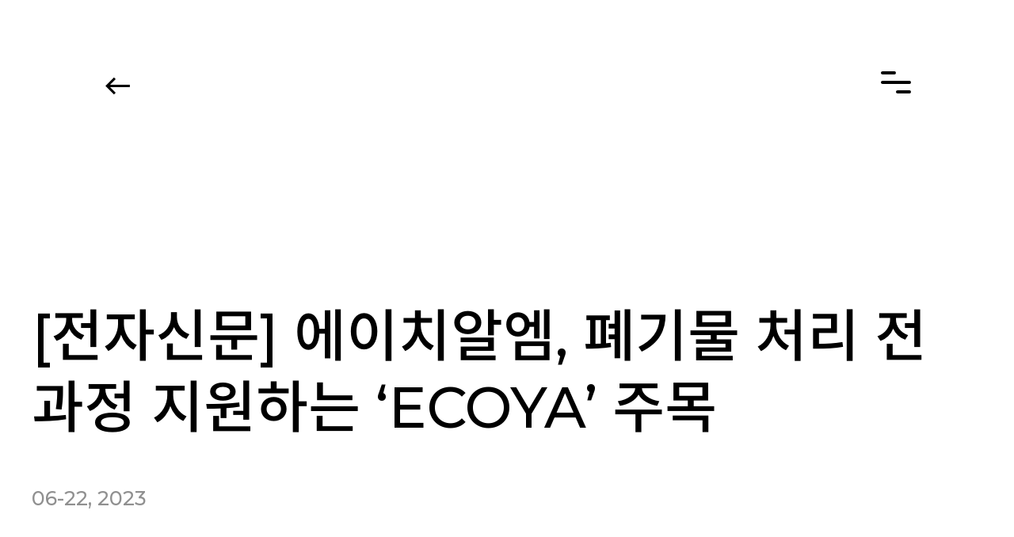

--- FILE ---
content_type: text/html; charset=utf-8
request_url: http://stonebridgeventures.vc/posts/news_detail/85/
body_size: 4190
content:


<!DOCTYPE html>
<html lang="en">

<head>
    <meta charset="UTF-8">
    <meta http-equiv="X-UA-Compatible" content="IE=edge">
    <meta name="viewport" content="width=device-width, initial-scale=1.0">
    <meta property="og:image" content="/static/img/og_img.jpg">
    <meta name="naver-site-verification" content="bfb5ccb89f15ec8f0fd018ad19921fc96fa3e43d" />
    <title>Stonebridge Ventures </title>
    <meta property="og:site_name" content="스톤브릿지벤처스">
    <meta property="og:title" content="스톤브릿지벤처스">
    <meta property="og:description" content="기업의 성장을 위한 모든 단계와 함께하며, 더 크고 넓은 무한의 기회를 향한 든든한 다리가되는 스톤브릿지벤처스입니다.">
    <link rel="shortcut icon" href="/static/img/favicon.ico">
    <!-- font -->
    <link rel="preconnect" href="https://fonts.googleapis.com">
    <link rel="preconnect" href="https://fonts.gstatic.com" crossorigin>
    <link href="https://fonts.googleapis.com/css2?family=Montserrat:ital,wght@0,100;0,200;0,300;0,400;0,500;0,600;0,700;0,800;0,900;1,100;1,200;1,300;1,400;1,500;1,600;1,700;1,800&display=swap" rel="stylesheet">
    <!-- icon -->
    <link href="https://fonts.googleapis.com/css2?family=Material+Icons" rel="stylesheet">
    <!-- CSS -->
    <link rel="stylesheet" href="/static/css/default.css">
    <link rel="stylesheet" href="/static/css/common.css">
    <link rel="stylesheet" href="/static/css/style.css">
    <link rel="stylesheet" href="/static/css/media.css">
    <!-- AOS -->
    <link href="https://unpkg.com/aos@2.3.1/dist/aos.css" rel="stylesheet">
    <script>
        if(window.location.protocol == "http:"){
            window.location.protocol = "https:";
        }
    </script>
</head>

<body>
    <div class="wrap news-href">
        <div class="news-visual fill-change">
            <header>
                <div class="inner-wrap">
                    <a href="#" onclick="go_news();return false;" class="back-btn"><i class="material-icons">west</i></a>
                    <a href="/posts/index/" class="logo">
                        <svg xmlns="http://www.w3.org/2000/svg" width="138.771" height="28" viewBox="0 0 138.771 28">
                        <g transform="translate(-257.586 -249.919)">
                          <g transform="translate(258.28 249.919)">
                            <path  d="M264.144,266.563a8.19,8.19,0,0,1-5.09-1.568l1.592-2.7a5.948,5.948,0,0,0,3.377,1.158c1.52,0,2.316-.675,2.316-1.591,0-1.255-1.665-1.52-3.546-2.486-1.978-.964-3.353-2.243-3.353-4.872,0-2.8,2.339-4.583,5.355-4.583a7.736,7.736,0,0,1,4.849,1.375l-1.52,2.7a6.465,6.465,0,0,0-3.087-.965c-1.205,0-1.906.482-1.906,1.447,0,1.134,1.255,1.447,2.967,2.219,2.124.941,3.981,2.027,3.981,4.945C270.078,264.682,267.859,266.563,264.144,266.563Z" transform="translate(-259.054 -249.919)"/>
                            <path d="M287.6,260.6h-3.69v-2.919h11.1V260.6H291.3v9.769H287.6Z" transform="translate(-272.168 -254.012)"/>
                            <path d="M309.539,263.753c0-3.377,2.436-6.585,7.068-6.585,4.656,0,7.092,3.015,7.092,6.536,0,3.474-2.291,6.61-7.043,6.61C312,270.314,309.539,267.25,309.539,263.753Zm10.276,0c0-2-.868-3.69-3.161-3.69s-3.208,1.664-3.208,3.642c0,2,.94,3.716,3.159,3.716C318.947,267.42,319.816,265.707,319.816,263.753Z" transform="translate(-285.684 -253.743)"/>
                            <path d="M344.658,257.678h3.667l3.715,5.138a20.207,20.207,0,0,1,1.5,2.339h.049s-.1-1.206-.1-2.195v-5.283h3.257v12.688h-3.3l-4.1-5.668a20.491,20.491,0,0,1-1.447-2.124h-.048s.072.965.072,1.954v5.838h-3.257Z" transform="translate(-304.208 -254.012)"/>
                            <path d="M376.972,257.678h8.563V260.5h-4.969v2.123H385v2.58h-4.438v2.339h5.114v2.823h-8.708Z" transform="translate(-321.253 -254.012)"/>
                            <path d="M401.37,257.678h5.042c2.484,0,4.8.724,4.8,3.233a2.736,2.736,0,0,1-2.365,2.894v.049a2.977,2.977,0,0,1,2.895,3.015c0,2.581-2.291,3.5-5.379,3.5H401.37Zm4.608,5.114c1.255,0,1.761-.434,1.761-1.327,0-.844-.53-1.254-1.689-1.254h-1.084v2.581Zm.265,4.97c1.326,0,1.93-.338,1.93-1.327,0-.964-.628-1.375-1.809-1.375h-1.4v2.7Z" transform="translate(-334.122 -254.012)"/>
                            <path d="M428.271,257.678h4.994c3.376,0,5.331,1.3,5.331,3.86a3.437,3.437,0,0,1-2.774,3.449v.024a6.147,6.147,0,0,1,1.737,2.051l2.051,3.3h-3.884l-2.219-3.619c-.628-.964-.917-1.109-1.4-1.109h-.169v4.728h-3.667Zm4.922,5.548c1.181,0,1.761-.482,1.761-1.447,0-.94-.556-1.447-1.906-1.447h-1.109v2.894Z" transform="translate(-348.312 -254.012)"/>
                            <path d="M456.5,257.678h3.666v12.688H456.5Z" transform="translate(-363.202 -254.012)"/>
                            <path d="M471.253,257.678h4.655c5.211,0,7.6,2.46,7.6,6.175,0,3.666-2.46,6.513-7.719,6.513h-4.535Zm4.825,9.817c2.412,0,3.594-1.182,3.594-3.546,0-2.387-1.158-3.425-3.714-3.425H474.92V267.5Z" transform="translate(-370.983 -254.012)"/>
                            <path d="M500.86,263.753c0-3.5,2.75-6.585,7.622-6.585a8.069,8.069,0,0,1,4.439,1.085l-1.52,2.7a5.963,5.963,0,0,0-2.992-.773c-2.389,0-3.666,1.254-3.666,3.522s1.084,3.74,3.448,3.74a4.725,4.725,0,0,0,1.617-.266v-1.833h-2.1v-2.557h5.6v6.368a9.768,9.768,0,0,1-5.162,1.158C503.344,270.314,500.86,267.25,500.86,263.753Z" transform="translate(-386.6 -253.743)"/>
                            <path d="M532.612,257.678h8.563V260.5h-4.968v2.123h4.438v2.58h-4.438v2.339h5.114v2.823h-8.709Z" transform="translate(-403.349 -254.012)"/>
                          </g>
                          <path d="M396.357,302.591s-19.685-2.616-69.223-2.616-69.548,2.616-69.548,2.616v-5.9H396.357Z" transform="translate(0 -24.672)"/>
                        </g>
                      </svg>
                    </a>
                    <button type="button" class="menu-btn">
                      <div class="con">
                        <div class="bar top"></div>
                        <div class="bar middle"></div>
                        <div class="bar bottom"></div>
                      </div>
                    </button>
                </div>
                <!-- end inner-wrap -->
                <div id="open-menu">
                    <div class="inner-content">
                        <nav class="gnb-menu">
                            <a href="/posts/about/">About</a>
                            <a href="/posts/crew/">Team</a>
                            <a href="/posts/partner/">Partnership</a>
                            <a href="/posts/news/">News</a>
                            <a href="https://stonebridgeventures-vc.irpage.co.kr/#/main" target='_blank'>IR</a>
                        </nav>
                        <ul class="contact-us">
                            <li><a href="/posts/contact/">contact us</a></li>
                            <li><a href="/posts/stewardship/">Stewardship code</a></li>
                        </ul>
                        <!-- end contact-us  -->
                        <div id="modeSelect" class="screen-mode">
                            <div class="flip-box">
                                <p class="front-mode">Light Mode</p>
                                <p class="back-mode">Dark Mode</p>
                            </div>
                            <i class="material-icons-outlined">circle</i>
                        </div>
                        <!-- end screen-mode -->
                    </div>
                    <!-- end inner-content -->
                </div>
                <!-- end open-menu -->
            </header>
            <div class="thum-tit">
                <h1>[전자신문] 에이치알엠, 폐기물 처리 전 과정 지원하는 ‘ECOYA’ 주목</h1>
                <p>06-22, 2023</p>
            </div>
            <!-- end thum-tit -->
            
                <img class="dt-zoom" data-aos="fade-up" data-aos-duration="1000" src="/media/posts/img/News_in2_U8Gi72I.png" alt="">
            
        </div>
        <!-- end news-visual -->
        <div id="news" class="content detail">
            <div class="dt-form">
                <p><p><span style="color: rgb(0, 0, 0); font-family: &quot;Noto Sans KR&quot;, sans-serif; font-size: 14px; letter-spacing: normal; white-space-collapse: break-spaces;">당사가 투자한 에이치알엠과 관련한 전자신문의 기사입니다.</span></p><p><span style="color: rgb(0, 0, 0); font-family: &quot;Noto Sans KR&quot;, sans-serif; font-size: 14px; letter-spacing: normal; white-space-collapse: break-spaces;"><br></span></p><p><a title="https://www.etnews.com/20230619000214" href="https://www.etnews.com/20230619000214" style="cursor: pointer; font-family: &quot;Noto Sans KR&quot;, sans-serif; font-size: 14px; letter-spacing: normal; white-space-collapse: break-spaces; background-color: rgb(255, 255, 255);">https://www.etnews.com/20230619000214</a><span style="color: rgb(0, 0, 0); font-family: &quot;Noto Sans KR&quot;, sans-serif; font-size: 14px; letter-spacing: normal; white-space-collapse: break-spaces;"><br></span><br></p></p>
            </div>
            <!-- end dt-form -->
        </div>
        <footer>
            <div class="foot-info">
                <a class="f-logo" href="/posts/index/">
                    <svg xmlns="http://www.w3.org/2000/svg" width="138.771" height="28" viewBox="0 0 138.771 28">
                <g transform="translate(-257.586 -249.919)">
                  <g transform="translate(258.28 249.919)">
                    <path
                      d="M264.144,266.563a8.19,8.19,0,0,1-5.09-1.568l1.592-2.7a5.948,5.948,0,0,0,3.377,1.158c1.52,0,2.316-.675,2.316-1.591,0-1.255-1.665-1.52-3.546-2.486-1.978-.964-3.353-2.243-3.353-4.872,0-2.8,2.339-4.583,5.355-4.583a7.736,7.736,0,0,1,4.849,1.375l-1.52,2.7a6.465,6.465,0,0,0-3.087-.965c-1.205,0-1.906.482-1.906,1.447,0,1.134,1.255,1.447,2.967,2.219,2.124.941,3.981,2.027,3.981,4.945C270.078,264.682,267.859,266.563,264.144,266.563Z"
                      transform="translate(-259.054 -249.919)" />
                    <path d="M287.6,260.6h-3.69v-2.919h11.1V260.6H291.3v9.769H287.6Z"
                      transform="translate(-272.168 -254.012)" />
                    <path
                      d="M309.539,263.753c0-3.377,2.436-6.585,7.068-6.585,4.656,0,7.092,3.015,7.092,6.536,0,3.474-2.291,6.61-7.043,6.61C312,270.314,309.539,267.25,309.539,263.753Zm10.276,0c0-2-.868-3.69-3.161-3.69s-3.208,1.664-3.208,3.642c0,2,.94,3.716,3.159,3.716C318.947,267.42,319.816,265.707,319.816,263.753Z"
                      transform="translate(-285.684 -253.743)" />
                    <path
                      d="M344.658,257.678h3.667l3.715,5.138a20.207,20.207,0,0,1,1.5,2.339h.049s-.1-1.206-.1-2.195v-5.283h3.257v12.688h-3.3l-4.1-5.668a20.491,20.491,0,0,1-1.447-2.124h-.048s.072.965.072,1.954v5.838h-3.257Z"
                      transform="translate(-304.208 -254.012)" />
                    <path d="M376.972,257.678h8.563V260.5h-4.969v2.123H385v2.58h-4.438v2.339h5.114v2.823h-8.708Z"
                      transform="translate(-321.253 -254.012)" />
                    <path
                      d="M401.37,257.678h5.042c2.484,0,4.8.724,4.8,3.233a2.736,2.736,0,0,1-2.365,2.894v.049a2.977,2.977,0,0,1,2.895,3.015c0,2.581-2.291,3.5-5.379,3.5H401.37Zm4.608,5.114c1.255,0,1.761-.434,1.761-1.327,0-.844-.53-1.254-1.689-1.254h-1.084v2.581Zm.265,4.97c1.326,0,1.93-.338,1.93-1.327,0-.964-.628-1.375-1.809-1.375h-1.4v2.7Z"
                      transform="translate(-334.122 -254.012)" />
                    <path
                      d="M428.271,257.678h4.994c3.376,0,5.331,1.3,5.331,3.86a3.437,3.437,0,0,1-2.774,3.449v.024a6.147,6.147,0,0,1,1.737,2.051l2.051,3.3h-3.884l-2.219-3.619c-.628-.964-.917-1.109-1.4-1.109h-.169v4.728h-3.667Zm4.922,5.548c1.181,0,1.761-.482,1.761-1.447,0-.94-.556-1.447-1.906-1.447h-1.109v2.894Z"
                      transform="translate(-348.312 -254.012)" />
                    <path d="M456.5,257.678h3.666v12.688H456.5Z" transform="translate(-363.202 -254.012)" />
                    <path
                      d="M471.253,257.678h4.655c5.211,0,7.6,2.46,7.6,6.175,0,3.666-2.46,6.513-7.719,6.513h-4.535Zm4.825,9.817c2.412,0,3.594-1.182,3.594-3.546,0-2.387-1.158-3.425-3.714-3.425H474.92V267.5Z"
                      transform="translate(-370.983 -254.012)" />
                    <path
                      d="M500.86,263.753c0-3.5,2.75-6.585,7.622-6.585a8.069,8.069,0,0,1,4.439,1.085l-1.52,2.7a5.963,5.963,0,0,0-2.992-.773c-2.389,0-3.666,1.254-3.666,3.522s1.084,3.74,3.448,3.74a4.725,4.725,0,0,0,1.617-.266v-1.833h-2.1v-2.557h5.6v6.368a9.768,9.768,0,0,1-5.162,1.158C503.344,270.314,500.86,267.25,500.86,263.753Z"
                      transform="translate(-386.6 -253.743)" />
                    <path d="M532.612,257.678h8.563V260.5h-4.968v2.123h4.438v2.58h-4.438v2.339h5.114v2.823h-8.709Z"
                      transform="translate(-403.349 -254.012)" />
                  </g>
                  <path d="M396.357,302.591s-19.685-2.616-69.223-2.616-69.548,2.616-69.548,2.616v-5.9H396.357Z"
                    transform="translate(0 -24.672)" />
                </g>
              </svg>
                </a>
                <p class="copyright">&copy; 2016-2021 Stonebridge Ventures All Rights Reserved.</p>
            </div>
            <!-- end foot-info -->
            <div class="wsite-link">
                <i class="material-icons">call_made</i>
                <a href="https://www.stonebridge.co.kr/" target="_blank">Family Site</a>
            </div>
            <!-- end selectBox -->
        </footer>
        <!-- end content -->
    </div>
    <!-- end wrap -->
    <!-- jQuery CDN -->
    <script src="https://ajax.googleapis.com/ajax/libs/jquery/3.4.1/jquery.min.js"></script>
    <script src="/static/js/jquery-ui.min.js"></script>
    <script src="/static/js/main.js"></script>
    <script src="https://unpkg.com/aos@2.3.1/dist/aos.js"></script>
    <script>
        AOS.init({
            duration: 1000
        });
    </script>
    <script>
        function go_news(){
            let url = '/posts/news/';
            location.replace(url);
        }
    </script>
</body>

</html>

--- FILE ---
content_type: text/html; charset=utf-8
request_url: https://stonebridgeventures.vc/posts/news_detail/85/
body_size: 4062
content:


<!DOCTYPE html>
<html lang="en">

<head>
    <meta charset="UTF-8">
    <meta http-equiv="X-UA-Compatible" content="IE=edge">
    <meta name="viewport" content="width=device-width, initial-scale=1.0">
    <meta property="og:image" content="/static/img/og_img.jpg">
    <meta name="naver-site-verification" content="bfb5ccb89f15ec8f0fd018ad19921fc96fa3e43d" />
    <title>Stonebridge Ventures </title>
    <meta property="og:site_name" content="스톤브릿지벤처스">
    <meta property="og:title" content="스톤브릿지벤처스">
    <meta property="og:description" content="기업의 성장을 위한 모든 단계와 함께하며, 더 크고 넓은 무한의 기회를 향한 든든한 다리가되는 스톤브릿지벤처스입니다.">
    <link rel="shortcut icon" href="/static/img/favicon.ico">
    <!-- font -->
    <link rel="preconnect" href="https://fonts.googleapis.com">
    <link rel="preconnect" href="https://fonts.gstatic.com" crossorigin>
    <link href="https://fonts.googleapis.com/css2?family=Montserrat:ital,wght@0,100;0,200;0,300;0,400;0,500;0,600;0,700;0,800;0,900;1,100;1,200;1,300;1,400;1,500;1,600;1,700;1,800&display=swap" rel="stylesheet">
    <!-- icon -->
    <link href="https://fonts.googleapis.com/css2?family=Material+Icons" rel="stylesheet">
    <!-- CSS -->
    <link rel="stylesheet" href="/static/css/default.css">
    <link rel="stylesheet" href="/static/css/common.css">
    <link rel="stylesheet" href="/static/css/style.css">
    <link rel="stylesheet" href="/static/css/media.css">
    <!-- AOS -->
    <link href="https://unpkg.com/aos@2.3.1/dist/aos.css" rel="stylesheet">
    <script>
        if(window.location.protocol == "http:"){
            window.location.protocol = "https:";
        }
    </script>
</head>

<body>
    <div class="wrap news-href">
        <div class="news-visual fill-change">
            <header>
                <div class="inner-wrap">
                    <a href="#" onclick="go_news();return false;" class="back-btn"><i class="material-icons">west</i></a>
                    <a href="/posts/index/" class="logo">
                        <svg xmlns="http://www.w3.org/2000/svg" width="138.771" height="28" viewBox="0 0 138.771 28">
                        <g transform="translate(-257.586 -249.919)">
                          <g transform="translate(258.28 249.919)">
                            <path  d="M264.144,266.563a8.19,8.19,0,0,1-5.09-1.568l1.592-2.7a5.948,5.948,0,0,0,3.377,1.158c1.52,0,2.316-.675,2.316-1.591,0-1.255-1.665-1.52-3.546-2.486-1.978-.964-3.353-2.243-3.353-4.872,0-2.8,2.339-4.583,5.355-4.583a7.736,7.736,0,0,1,4.849,1.375l-1.52,2.7a6.465,6.465,0,0,0-3.087-.965c-1.205,0-1.906.482-1.906,1.447,0,1.134,1.255,1.447,2.967,2.219,2.124.941,3.981,2.027,3.981,4.945C270.078,264.682,267.859,266.563,264.144,266.563Z" transform="translate(-259.054 -249.919)"/>
                            <path d="M287.6,260.6h-3.69v-2.919h11.1V260.6H291.3v9.769H287.6Z" transform="translate(-272.168 -254.012)"/>
                            <path d="M309.539,263.753c0-3.377,2.436-6.585,7.068-6.585,4.656,0,7.092,3.015,7.092,6.536,0,3.474-2.291,6.61-7.043,6.61C312,270.314,309.539,267.25,309.539,263.753Zm10.276,0c0-2-.868-3.69-3.161-3.69s-3.208,1.664-3.208,3.642c0,2,.94,3.716,3.159,3.716C318.947,267.42,319.816,265.707,319.816,263.753Z" transform="translate(-285.684 -253.743)"/>
                            <path d="M344.658,257.678h3.667l3.715,5.138a20.207,20.207,0,0,1,1.5,2.339h.049s-.1-1.206-.1-2.195v-5.283h3.257v12.688h-3.3l-4.1-5.668a20.491,20.491,0,0,1-1.447-2.124h-.048s.072.965.072,1.954v5.838h-3.257Z" transform="translate(-304.208 -254.012)"/>
                            <path d="M376.972,257.678h8.563V260.5h-4.969v2.123H385v2.58h-4.438v2.339h5.114v2.823h-8.708Z" transform="translate(-321.253 -254.012)"/>
                            <path d="M401.37,257.678h5.042c2.484,0,4.8.724,4.8,3.233a2.736,2.736,0,0,1-2.365,2.894v.049a2.977,2.977,0,0,1,2.895,3.015c0,2.581-2.291,3.5-5.379,3.5H401.37Zm4.608,5.114c1.255,0,1.761-.434,1.761-1.327,0-.844-.53-1.254-1.689-1.254h-1.084v2.581Zm.265,4.97c1.326,0,1.93-.338,1.93-1.327,0-.964-.628-1.375-1.809-1.375h-1.4v2.7Z" transform="translate(-334.122 -254.012)"/>
                            <path d="M428.271,257.678h4.994c3.376,0,5.331,1.3,5.331,3.86a3.437,3.437,0,0,1-2.774,3.449v.024a6.147,6.147,0,0,1,1.737,2.051l2.051,3.3h-3.884l-2.219-3.619c-.628-.964-.917-1.109-1.4-1.109h-.169v4.728h-3.667Zm4.922,5.548c1.181,0,1.761-.482,1.761-1.447,0-.94-.556-1.447-1.906-1.447h-1.109v2.894Z" transform="translate(-348.312 -254.012)"/>
                            <path d="M456.5,257.678h3.666v12.688H456.5Z" transform="translate(-363.202 -254.012)"/>
                            <path d="M471.253,257.678h4.655c5.211,0,7.6,2.46,7.6,6.175,0,3.666-2.46,6.513-7.719,6.513h-4.535Zm4.825,9.817c2.412,0,3.594-1.182,3.594-3.546,0-2.387-1.158-3.425-3.714-3.425H474.92V267.5Z" transform="translate(-370.983 -254.012)"/>
                            <path d="M500.86,263.753c0-3.5,2.75-6.585,7.622-6.585a8.069,8.069,0,0,1,4.439,1.085l-1.52,2.7a5.963,5.963,0,0,0-2.992-.773c-2.389,0-3.666,1.254-3.666,3.522s1.084,3.74,3.448,3.74a4.725,4.725,0,0,0,1.617-.266v-1.833h-2.1v-2.557h5.6v6.368a9.768,9.768,0,0,1-5.162,1.158C503.344,270.314,500.86,267.25,500.86,263.753Z" transform="translate(-386.6 -253.743)"/>
                            <path d="M532.612,257.678h8.563V260.5h-4.968v2.123h4.438v2.58h-4.438v2.339h5.114v2.823h-8.709Z" transform="translate(-403.349 -254.012)"/>
                          </g>
                          <path d="M396.357,302.591s-19.685-2.616-69.223-2.616-69.548,2.616-69.548,2.616v-5.9H396.357Z" transform="translate(0 -24.672)"/>
                        </g>
                      </svg>
                    </a>
                    <button type="button" class="menu-btn">
                      <div class="con">
                        <div class="bar top"></div>
                        <div class="bar middle"></div>
                        <div class="bar bottom"></div>
                      </div>
                    </button>
                </div>
                <!-- end inner-wrap -->
                <div id="open-menu">
                    <div class="inner-content">
                        <nav class="gnb-menu">
                            <a href="/posts/about/">About</a>
                            <a href="/posts/crew/">Team</a>
                            <a href="/posts/partner/">Partnership</a>
                            <a href="/posts/news/">News</a>
                            <a href="https://stonebridgeventures-vc.irpage.co.kr/#/main" target='_blank'>IR</a>
                        </nav>
                        <ul class="contact-us">
                            <li><a href="/posts/contact/">contact us</a></li>
                            <li><a href="/posts/stewardship/">Stewardship code</a></li>
                        </ul>
                        <!-- end contact-us  -->
                        <div id="modeSelect" class="screen-mode">
                            <div class="flip-box">
                                <p class="front-mode">Light Mode</p>
                                <p class="back-mode">Dark Mode</p>
                            </div>
                            <i class="material-icons-outlined">circle</i>
                        </div>
                        <!-- end screen-mode -->
                    </div>
                    <!-- end inner-content -->
                </div>
                <!-- end open-menu -->
            </header>
            <div class="thum-tit">
                <h1>[전자신문] 에이치알엠, 폐기물 처리 전 과정 지원하는 ‘ECOYA’ 주목</h1>
                <p>06-22, 2023</p>
            </div>
            <!-- end thum-tit -->
            
                <img class="dt-zoom" data-aos="fade-up" data-aos-duration="1000" src="/media/posts/img/News_in2_U8Gi72I.png" alt="">
            
        </div>
        <!-- end news-visual -->
        <div id="news" class="content detail">
            <div class="dt-form">
                <p><p><span style="color: rgb(0, 0, 0); font-family: &quot;Noto Sans KR&quot;, sans-serif; font-size: 14px; letter-spacing: normal; white-space-collapse: break-spaces;">당사가 투자한 에이치알엠과 관련한 전자신문의 기사입니다.</span></p><p><span style="color: rgb(0, 0, 0); font-family: &quot;Noto Sans KR&quot;, sans-serif; font-size: 14px; letter-spacing: normal; white-space-collapse: break-spaces;"><br></span></p><p><a title="https://www.etnews.com/20230619000214" href="https://www.etnews.com/20230619000214" style="cursor: pointer; font-family: &quot;Noto Sans KR&quot;, sans-serif; font-size: 14px; letter-spacing: normal; white-space-collapse: break-spaces; background-color: rgb(255, 255, 255);">https://www.etnews.com/20230619000214</a><span style="color: rgb(0, 0, 0); font-family: &quot;Noto Sans KR&quot;, sans-serif; font-size: 14px; letter-spacing: normal; white-space-collapse: break-spaces;"><br></span><br></p></p>
            </div>
            <!-- end dt-form -->
        </div>
        <footer>
            <div class="foot-info">
                <a class="f-logo" href="/posts/index/">
                    <svg xmlns="http://www.w3.org/2000/svg" width="138.771" height="28" viewBox="0 0 138.771 28">
                <g transform="translate(-257.586 -249.919)">
                  <g transform="translate(258.28 249.919)">
                    <path
                      d="M264.144,266.563a8.19,8.19,0,0,1-5.09-1.568l1.592-2.7a5.948,5.948,0,0,0,3.377,1.158c1.52,0,2.316-.675,2.316-1.591,0-1.255-1.665-1.52-3.546-2.486-1.978-.964-3.353-2.243-3.353-4.872,0-2.8,2.339-4.583,5.355-4.583a7.736,7.736,0,0,1,4.849,1.375l-1.52,2.7a6.465,6.465,0,0,0-3.087-.965c-1.205,0-1.906.482-1.906,1.447,0,1.134,1.255,1.447,2.967,2.219,2.124.941,3.981,2.027,3.981,4.945C270.078,264.682,267.859,266.563,264.144,266.563Z"
                      transform="translate(-259.054 -249.919)" />
                    <path d="M287.6,260.6h-3.69v-2.919h11.1V260.6H291.3v9.769H287.6Z"
                      transform="translate(-272.168 -254.012)" />
                    <path
                      d="M309.539,263.753c0-3.377,2.436-6.585,7.068-6.585,4.656,0,7.092,3.015,7.092,6.536,0,3.474-2.291,6.61-7.043,6.61C312,270.314,309.539,267.25,309.539,263.753Zm10.276,0c0-2-.868-3.69-3.161-3.69s-3.208,1.664-3.208,3.642c0,2,.94,3.716,3.159,3.716C318.947,267.42,319.816,265.707,319.816,263.753Z"
                      transform="translate(-285.684 -253.743)" />
                    <path
                      d="M344.658,257.678h3.667l3.715,5.138a20.207,20.207,0,0,1,1.5,2.339h.049s-.1-1.206-.1-2.195v-5.283h3.257v12.688h-3.3l-4.1-5.668a20.491,20.491,0,0,1-1.447-2.124h-.048s.072.965.072,1.954v5.838h-3.257Z"
                      transform="translate(-304.208 -254.012)" />
                    <path d="M376.972,257.678h8.563V260.5h-4.969v2.123H385v2.58h-4.438v2.339h5.114v2.823h-8.708Z"
                      transform="translate(-321.253 -254.012)" />
                    <path
                      d="M401.37,257.678h5.042c2.484,0,4.8.724,4.8,3.233a2.736,2.736,0,0,1-2.365,2.894v.049a2.977,2.977,0,0,1,2.895,3.015c0,2.581-2.291,3.5-5.379,3.5H401.37Zm4.608,5.114c1.255,0,1.761-.434,1.761-1.327,0-.844-.53-1.254-1.689-1.254h-1.084v2.581Zm.265,4.97c1.326,0,1.93-.338,1.93-1.327,0-.964-.628-1.375-1.809-1.375h-1.4v2.7Z"
                      transform="translate(-334.122 -254.012)" />
                    <path
                      d="M428.271,257.678h4.994c3.376,0,5.331,1.3,5.331,3.86a3.437,3.437,0,0,1-2.774,3.449v.024a6.147,6.147,0,0,1,1.737,2.051l2.051,3.3h-3.884l-2.219-3.619c-.628-.964-.917-1.109-1.4-1.109h-.169v4.728h-3.667Zm4.922,5.548c1.181,0,1.761-.482,1.761-1.447,0-.94-.556-1.447-1.906-1.447h-1.109v2.894Z"
                      transform="translate(-348.312 -254.012)" />
                    <path d="M456.5,257.678h3.666v12.688H456.5Z" transform="translate(-363.202 -254.012)" />
                    <path
                      d="M471.253,257.678h4.655c5.211,0,7.6,2.46,7.6,6.175,0,3.666-2.46,6.513-7.719,6.513h-4.535Zm4.825,9.817c2.412,0,3.594-1.182,3.594-3.546,0-2.387-1.158-3.425-3.714-3.425H474.92V267.5Z"
                      transform="translate(-370.983 -254.012)" />
                    <path
                      d="M500.86,263.753c0-3.5,2.75-6.585,7.622-6.585a8.069,8.069,0,0,1,4.439,1.085l-1.52,2.7a5.963,5.963,0,0,0-2.992-.773c-2.389,0-3.666,1.254-3.666,3.522s1.084,3.74,3.448,3.74a4.725,4.725,0,0,0,1.617-.266v-1.833h-2.1v-2.557h5.6v6.368a9.768,9.768,0,0,1-5.162,1.158C503.344,270.314,500.86,267.25,500.86,263.753Z"
                      transform="translate(-386.6 -253.743)" />
                    <path d="M532.612,257.678h8.563V260.5h-4.968v2.123h4.438v2.58h-4.438v2.339h5.114v2.823h-8.709Z"
                      transform="translate(-403.349 -254.012)" />
                  </g>
                  <path d="M396.357,302.591s-19.685-2.616-69.223-2.616-69.548,2.616-69.548,2.616v-5.9H396.357Z"
                    transform="translate(0 -24.672)" />
                </g>
              </svg>
                </a>
                <p class="copyright">&copy; 2016-2021 Stonebridge Ventures All Rights Reserved.</p>
            </div>
            <!-- end foot-info -->
            <div class="wsite-link">
                <i class="material-icons">call_made</i>
                <a href="https://www.stonebridge.co.kr/" target="_blank">Family Site</a>
            </div>
            <!-- end selectBox -->
        </footer>
        <!-- end content -->
    </div>
    <!-- end wrap -->
    <!-- jQuery CDN -->
    <script src="https://ajax.googleapis.com/ajax/libs/jquery/3.4.1/jquery.min.js"></script>
    <script src="/static/js/jquery-ui.min.js"></script>
    <script src="/static/js/main.js"></script>
    <script src="https://unpkg.com/aos@2.3.1/dist/aos.js"></script>
    <script>
        AOS.init({
            duration: 1000
        });
    </script>
    <script>
        function go_news(){
            let url = '/posts/news/';
            location.replace(url);
        }
    </script>
</body>

</html>

--- FILE ---
content_type: text/css; charset="utf-8"
request_url: http://stonebridgeventures.vc/static/css/default.css
body_size: 4332
content:
/* default.css */


/*
font-family: 'Montserrat', sans-serif;
font-family: 'Spoqa Han Sans Neo', 'sans-serif';
*/


/*
400px == 41.861rem;
40px == 9.30rem;
30px == 6.977rem;
23px == 5.349rem;
24px == 5.582rem;
22px == 5.117rem;
20px == 4.739rem;
19px == 4.419rem;
18px == 4.189rem;
17px == 3.953rem;
16px == 3.721rem;
14px == 3.256rem;
12px == 2.791rem;
*/

@font-face {
    font-family: 'Spoqa Han Sans Neo';
    font-weight: 700;
    src: url('../font/SpoqaHanSansNeo-Bold.woff') format('woff');
    src: url('../font/SpoqaHanSansNeo-Bold.woff2') format('woff2');
}

@font-face {
    font-family: 'Spoqa Han Sans Neo';
    font-weight: 500;
    src: url('../font/SpoqaHanSansNeo-Medium.woff') format('woff');
    src: url('../font/SpoqaHanSansNeo-Medium.woff2') format('woff2');
}

@font-face {
    font-family: 'Spoqa Han Sans Neo';
    font-weight: 400;
    src: url('../font/SpoqaHanSansNeo-Regular.woff') format('woff');
    src: url('../font/SpoqaHanSansNeo-Regular.woff2') format('woff2');
}

@font-face {
    font-family: 'Spoqa Han Sans Neo';
    font-weight: 300;
    src: url('../font/SpoqaHanSansNeo-Light.woff') format('woff');
    src: url('../font/SpoqaHanSansNeo-Light.woff2') format('woff2');
}

@font-face {
    font-family: 'Spoqa Han Sans Neo';
    font-weight: 100;
    src: url('../font/SpoqaHanSansNeo-Thin.woff') format('woff');
    src: url('../font/SpoqaHanSansNeo-Thin.woff2') format('woff2');
}

* {
    margin: 0;
    padding: 0;
    box-sizing: border-box;
    font-family: 'Montserrat', 'Spoqa Han Sans Neo', sans-serif;
    font-weight: 400;
    font-style: normal;
}

html {
    font-size: 62.5%;
}

body {
    min-height: 100vh;
}

.hidden {
    overflow: hidden;
}

.wrap {
    height: 100%;
}

ul {
    list-style-type: none;
}

a {
    text-decoration: none;
    color: #000;
    outline: none;
}

button {
    display: inline-block;
    vertical-align: middle;
    cursor: pointer;
    background: transparent;
    border: none;
}

input[type="button"] {
    cursor: pointer;
}

input[type="text"],
input[type="password"],
input[type="email"],
input[type="search"],
input[type="image"],
input[type="tel"],
input[type="button"],
input[type="submit"],
textarea {
    -webkit-appearance: none;
    -webkit-border-radius: 0;
    outline: none;
}

input[type="text"]::placeholder,
input[type="tel"]::placeholder {
    color: #868d96;
}

table {
    border-collapse: collapse;
    width: 100%;
    margin: 0 auto;
}

select {
    /*ios대응*/
    -webkit-appearance: none;
    -moz-appearance: none;
    appearance: none;
    /* background: url("../img/select_arrow.png") no-repeat 95% 50%; */
    outline: none;
}

select::-ms-expand {
    /* 기존 화살표 없애기 */
    display: none;
}


/* align */

.align-left {
    text-align: left !important;
}

.align-center {
    text-align: center !important;
}

.align-right {
    text-align: right !important;
}

.align-middle {
    vertical-align: middle !important;
}

.align-top {
    vertical-align: top !important;
}

.align-bottom {
    vertical-align: bottom !important;
}


/* display */

.block {
    display: block
}

.in-block {
    display: inline-block;
}


/* width */

.width-10 {
    width: 10% !important;
}

.width-15 {
    width: 15% !important;
}

.width-20 {
    width: 20% !important;
}

.width-25 {
    width: 25% !important;
}

.width-30 {
    width: 30% !important;
}

.width-35 {
    width: 35% !important;
}

.width-40 {
    width: 40% !important;
}

.width-45 {
    width: 45% !important;
}

.width-50 {
    width: 50% !important;
}

.width-55 {
    width: 55% !important;
}

.width-60 {
    width: 60% !important;
}

.width-65 {
    width: 65% !important;
}

.width-70 {
    width: 70% !important;
}

.width-75 {
    width: 75% !important;
}

.width-80 {
    width: 80% !important;
}

.width-85 {
    width: 85% !important;
}

.width-90 {
    width: 90% !important;
}

.width-95 {
    width: 95% !important;
}

.width-100 {
    width: 100% !important;
}


/* font-style */

.font-normal {
    font-weight: normal;
}

.font-bold {
    font-weight: bold;
}

.font-0 {
    font-size: 0;
}

.bg-img {
    display: inline-block;
    background-position: center;
    background-repeat: no-repeat;
    background-size: 100% 100%;
}

img {
    max-width: 100%;
    height: auto;
}

.clear {
    clear: both;
}

--- FILE ---
content_type: text/css; charset="utf-8"
request_url: http://stonebridgeventures.vc/static/css/common.css
body_size: 6749
content:
/* common.css */

.content {
  padding: 145px 130px 200px 130px;
  z-index: 1;
  background: #fff;
}

.user-setting {
  font-size: 0;
  margin-bottom: 85px;
  border: 1px solid #3d5bdc;
  z-index: 2;
}

.user-setting .searchBox {
  display: inline-block;
  vertical-align: middle;
  width: calc(100% - 280px);
  position: relative;
  font-size: 0;
}

.user-setting .searchBox .search-icon {
  position: absolute;
  right: 18px;
  cursor: pointer;
  height: 59px;
}

.user-setting .searchBox .search-icon i {
  color: #3d5bdc;
  display: inline-block;
}

.user-setting .searchBox input[type="search"] {
  border: none;
  font-size: 1.6rem;
  font-weight: 600;
  padding: 20px;
  background: transparent;
  display: inline-block;
  vertical-align: middle;
  width: calc(100% - 70px);
}

.user-setting .searchBox input[type="search"]::placeholder {
  color: #5f6368;
}

.user-setting .searchBox input[type="search"]:focus::-webkit-input-placeholder {
  color: transparent;
}

.user-setting .cateBox {
  display: inline-block;
  vertical-align: middle;
  width: 280px;
  position: relative;
  z-index: 3;
}

.cateBox .placeholder {
  position: relative;
  cursor: pointer;
}

.cateBox.on .placeholder {
  background: #f4f6fa;
}
.cateBox .placeholder .inner-line {
  padding: 12px 0;
}
.cateBox .placeholder p {
  font-size: 1.6rem;
  font-weight: 600;
  padding: 10px 20px;
  border-left: 1px solid #3d5bdc;
}
.cateBox .placeholder .arrow {
  display: inline-block;
  position: absolute;
  top: 45%;
  right: 24px;
  transform: translateY(-50%);
}
.cateBox .placeholder .arrow .rod {
  transform: rotate(45deg);
  width: 11px;
  height: 11px;
  border: solid #3d5bdc;
  border-width: 0 2.5px 2.5px 0;
  transition: 0.3s;
}
.cateBox .placeholder .arrow.toggle .rod {
  margin-top: 9px;
  transform: rotate(-135deg);
}

.cateBox .depth01 {
  position: absolute;
  top: 70px;
  width: 100%;
  max-height: 0;
  overflow: hidden;
  background: #fff;
  transition: ease 0.4s;
  box-shadow: 0 2px 6px 0 rgba(0, 13, 57, 0.16);
}

.cateBox .depth01.slide {
  max-height: 800px;
}

.cateBox .depth01 > li > p {
  padding: 0 15px;
  position: relative;
  background: #3d5bdc;
}

.cateBox .depth01 > li > p a {
  display: block;
  font-size: 1.4rem;
  font-weight: 600;
  padding: 20px 0;
  color: #fff;
  border-bottom: 1px solid #fff;
}

.cateBox .depth01 > li:last-child > p a {
  border-bottom: none;
}

.cateBox .depth01 li .cateHead .arr-indi {
  position: absolute;
  top: 45%;
  right: 24px;
  transform: translateY(-50%);
  display: block;
}
.cateBox .depth01 li .cateHead .arr-indi .rod {
  display: block;
  transform: rotate(45deg);
  width: 11px;
  height: 11px;
  border: solid #fff;
  border-width: 0 2.5px 2.5px 0;
  transition: 0.3s;
}
.cateBox .depth01 li .cateHead .arr-indi.on .rod {
  transform: rotate(-135deg);
  margin-top: 10px;
}
.cateBox .depth02 {
  max-height: 0;
  overflow: hidden;
  transition: ease 0.4s;
}
.cateBox .depth02.slide {
  max-height: 600px;
}

.cateBox .depth02 > li {
  background: #fff;
}

.cateBox .depth02 > li:last-child {
  border-bottom: none;
}

.cateBox .depth02 > li input[type="checkbox"] {
  display: none;
}

.cateBox .depth02 > li input[type="checkbox"] + label::after {
  content: "";
  display: inline-block;
  vertical-align: middle;
  width: 20px;
  height: 20px;
  border-radius: 50%;
  border: 2px solid #5f6368;
  box-sizing: border-box;
}

.cateBox .depth02 > li input[type="checkbox"]:checked + label::after {
  background-image: url("../img/checked.svg");
  border: none;
  background-repeat: no-repeat;
  background-size: 100% 100%;
}

.cateBox .depth02 > li label span {
  font-size: 1.4rem;
  font-weight: 600;
  color: #5f6368;
  display: inline-block;
  vertical-align: middle;
  width: calc(100% - 39px);
  padding: 20px;
}

.cateBox .depth02 > li input[type="checkbox"]:checked + label span {
  color: #3d5bdc;
}

.more-btn {
  text-align: center;
  width: 200px;
  margin: 135px auto 0 auto;
  cursor: pointer;
}

.more-btn p {
  font-size: 18px;
  font-weight: 600;
  margin-bottom: 20px;
  transition: 0.3s ease;
}

.more-btn:hover p {
  font-size: 20px;
  font-weight: bolder;
}

.more-btn i {
  font-size: 26px;
}

.more-btn:hover i {
  font-size: 30px;
}

.popup {
  position: fixed;
  top: 0;
  right: -100%;
  bottom: 0;
  width: 100%;
  height: 100%;
  z-index: 4;
  font-size: 0;
  background: #fff;
  display: flex;
}

.popup .popContent {
  position: relative;
  display: inline-block;
  width: 33.33%;
  height: 100%;
  background: #202020;
}

.popup .popContent .crew-txt {
  position: absolute;
  left: 130px;
  bottom: 50px;
}

.popup .popContent .key-inf {
  padding-bottom: 50px;
}

.popup .popContent .key-inf h1 {
  color: #fff;
  font-size: 2.4rem;
  padding-bottom: 12px;
}

.popup .popContent .key-inf p {
  color: #fff;
  font-size: 1.6rem;
}

.popup .popContent .sec-txt {
  padding-bottom: 50px;
}

.popup .popContent .sec-txt p {
  color: #fff;
  font-size: 1.4rem;
  font-weight: bold;
  padding-bottom: 13px;
}

.popup .popContent .sec-txt ul li {
  font-size: 1.4rem;
  color: #fff;
  line-height: 1.71;
}

.popup .zoom-img {
  display: inline-block;
  width: calc(100% - 33.33%);
  height: 100%;
  object-fit: cover;
}

/* 
.popup .fixed-element .brief-info {
    position: absolute;
    bottom: 342px;
    left: 130px;
}

.popup .fixed-element .brief-info p {
    font-family: 'Spoqa Han Sans Neo';
    color: #fff;
    font-size: 2.4rem;
    line-height: 1.7;
    opacity: 0;
}

.popup .fixed-element .brief-info p.ani {
    animation: element_ani02 2s;
    -moz-animation: element_ani02 2s;
    -webkit-animation: element_ani02 2s;
    -o-animation: element_ani02 2s;
    animation-delay: 1s;
    -webkit-animation-delay: 1s;
    animation-fill-mode: forwards;
}

@keyframes element_ani02 {
    from {
        transform: translateX(200px);
        opacity: 0;
    }
    to {
        transform: translateX(0);
        opacity: 1;
    }
}

.popup .fixed-element .brief-info .cm-name {
    font-weight: bold;
}

.popup .fixed-element .brief-info .position {
    font-weight: 400;
}

.popup .fixed-element h1 {
    position: absolute;
    bottom: 374px;
    right: 98px;
    font-family: 'Spoqa Han Sans Neo';
    color: #fff;
    font-size: 3rem;
    font-weight: bold;
    opacity: 0;
}

.popup .fixed-element h1.ani {
    animation: element_ani01 2s;
    -moz-animation: element_ani01 2s;
    -webkit-animation: element_ani01 2s;
    -o-animation: element_ani01 2s;
    animation-delay: .2s;
    -webkit-animation-delay: .2s;
    animation-fill-mode: forwards;
}

@keyframes element_ani01 {
    from {
        transform: translateY(100px);
        opacity: 0;
    }
    to {
        transform: translateY(0);
        opacity: 1;
    }
} */


--- FILE ---
content_type: text/css; charset="utf-8"
request_url: http://stonebridgeventures.vc/static/css/style.css
body_size: 22577
content:
/* header */

header {
  width: 100%;
  z-index: 999;
  position: relative;
}

header.fixed {
  position: fixed;
}

header .logo {
  position: absolute;
  top: 90px;
  left: 130px;
  z-index: 20;
}

header .logo.close {
  display: none;
}

header svg {
  fill: #000;
}

header .back-btn {
  display: none;
  position: absolute;
  top: 90px;
  left: 130px;
  z-index: 20;
  cursor: pointer;
}

header .back-btn i {
  font-size: 3.7rem;
  color: #fff;
}

.menu-btn {
  position: absolute;
  top: 90px;
  right: 130px;
  z-index: 20;
}

.menu-btn .con {
  cursor: pointer;
  display: inline-block;
  width: 36px;
}

.menu-btn .bar {
  display: block;
  background: #000;
  height: 4px;
  border-radius: 2px;
}

.menu-btn.change .bar {
  background: #fff;
}

.menu-btn .top {
  width: 19px;
  float: left;
  margin-bottom: 8px;
}

.menu-btn .middle {
  width: 38px;
  clear: both;
}

.menu-btn .bottom {
  width: 19px;
  float: right;
  margin-top: 8px;
}

.menu-btn .con {
  width: auto;
  margin: 0 auto;
  -webkit-transition: all 0.7s ease;
  -moz-transition: all 0.7s ease;
  -ms-transition: all 0.7s ease;
  -o-transition: all 0.7s ease;
  transition: all 0.7s ease;
}

.menu-btn .middle {
  margin: 0 auto;
}

.menu-btn .bar {
  -webkit-transition: all 0.5s ease;
  -moz-transition: all 0.5s ease;
  -ms-transition: all 0.5s ease;
  -o-transition: all 0.5s ease;
  transition: all 0.5s ease;
}

.menu-btn.close .bar {
  background: #000;
}

.menu-btn.close .top {
  width: 38px;
  -webkit-transform: translateY(12px) rotateZ(45deg);
  -moz-transform: translateY(12px) rotateZ(45deg);
  -ms-transform: translateY(12px) rotateZ(45deg);
  -o-transform: translateY(12px) rotateZ(45deg);
  transform: translateY(12px) rotateZ(45deg);
}

.menu-btn.close .bottom {
  width: 38px;
  -webkit-transform: translateY(-12px) rotateZ(-45deg);
  -moz-transform: translateY(-12px) rotateZ(-45deg);
  -ms-transform: translateY(-12px) rotateZ(-45deg);
  -o-transform: translateY(-12px) rotateZ(-45deg);
  transform: translateY(-12px) rotateZ(-45deg);
}

.menu-btn.close .middle {
  opacity: 0;
}

#open-menu {
  display: none;
  background: #fff;
  position: fixed;
  top: 0;
  left: 0;
  bottom: 0;
  right: 0;
  width: 100%;
  height: 100%;
  z-index: 5;
  overflow-y: auto;
}

#open-menu .inner-content {
  width: 800px;
  position: absolute;
  top: 120px;
  left: 50%;
  transform: translateX(-50%);
  padding-bottom: 120px;
}

#open-menu .gnb-menu {
  margin-bottom: 62px;
}

#open-menu .gnb-menu a {
  color: #000;
  font-weight: bold;
  display: block;
  animation: transUp_ani 1s;
  -moz-animation: transUp_ani 1s;
  -webkit-animation: transUp_ani 1s;
  -o-animation: transUp_ani 1s;
  font-size: 10rem;
  animation-fill-mode: forwards;
}

@keyframes transUp_ani {
  from {
    transform: translateY(120px);
    opacity: 0;
  }
  to {
    transform: translateY(0);
    opacity: 1;
  }
}

#open-menu .gnb-menu a:hover {
  color: #3d5bdc;
}

#open-menu .contact-us {
  border-top: 1px solid #000;
  border-bottom: 1px solid #000;
  font-size: 0;
}

#open-menu .contact-us li {
  display: inline-block;
  vertical-align: middle;
  width: 50%;
  color: #000;
  padding: 30px 0;
  animation: move_ani01 1s;
  -moz-animation: move_ani01 1s;
  -webkit-animation: move_ani01 1s;
  -o-animation: move_ani01 1s;
  animation-fill-mode: forwards;
  opacity: 0;
}

@keyframes move_ani01 {
  from {
    transform: translateX(400px);
    opacity: 0;
  }
  to {
    transform: translateX(0);
    opacity: 1;
  }
}

#open-menu .contact-us li a {
  font-size: 2.8rem;
  font-weight: 600;
}

#open-menu .contact-us li a:hover {
  color: #3d5bdc;
}

#open-menu .screen-mode {
  padding-top: 30px;
  display: inline-block;
  cursor: pointer;
  perspective: 1000px;
  animation: move_ani02 1s;
  -moz-animation: move_ani02 1s;
  -webkit-animation: move_ani02 1s;
  -o-animation: move_ani02 1s;
  animation-delay: 0.5s;
  -webkit-animation-delay: 0.5s;
  animation-fill-mode: forwards;
  opacity: 0;
}

@keyframes move_ani02 {
  from {
    transform: translateX(400px);
    opacity: 0;
  }
  to {
    transform: translateX(0);
    opacity: 1;
  }
}

#open-menu .screen-mode .flip-box {
  width: 150px;
  height: 32px;
  position: relative;
  transform-style: preserve-3d;
  transform: rotateY(0deg);
  transition: 0.5s;
  display: inline-block;
  vertical-align: middle;
}

#open-menu .screen-mode i {
  display: inline-block;
  vertical-align: middle;
  font-size: 2.6rem;
}

#open-menu .screen-mode .flip-box p {
  font-size: 2.4rem;
  font-weight: 600;
  position: absolute;
  width: 100%;
  height: 100%;
  backface-visibility: hidden;
  background: #fff;
}

#open-menu .screen-mode .flip-box .back-mode {
  transform: rotateX(180deg);
}

#open-menu .screen-mode.change .flip-box {
  transform: rotateX(-180deg);
}

/* header : fill-change */

.fill-change .logo {
  display: none;
}

.fill-change .back-btn {
  display: block;
}

.fill-change .back-btn i {
  color: #000;
}

.fill-change .menu-btn .bar {
  background: #000;
}

/* footer */

footer {
  padding: 20px 130px;
  background: #f4f6fa;
  font-size: 0;
}

footer .foot-info {
  display: inline-block;
  vertical-align: middle;
  width: calc(100% - 308px);
  padding-right: 20px;
}

footer .f-logo {
  display: inline-block;
  vertical-align: middle;
  width: 125px;
}

footer .f-logo svg {
  width: 100%;
  fill: #5f6368;
}

footer .copyright {
  display: inline-block;
  vertical-align: middle;
  font-weight: 600;
  font-size: 1.4rem;
  color: #5f6368;
  margin-left: 33px;
}

footer .wsite-link {
  display: inline-block;
  vertical-align: middle;
  width: 308px;
  cursor: pointer;
  position: relative;
  background: #fff;
  border: 1px solid #dadce0;
  transition: all 0.3s ease-in-out;
}

footer .wsite-link:hover {
  background: #3d5bdc;
  border: 1px solid #3d5bdc;
}

footer .wsite-link a {
  display: block;
  width: 100%;
  font-size: 1.4rem;
  font-weight: 600;
  padding: 16px 50px 16px 24px;
  color: #5f6368;
  transition: all 0.3s ease-in-out;
}

footer .wsite-link:hover a {
  color: #fff;
}

footer .wsite-link i {
  position: absolute;
  top: 50%;
  right: 25px;
  transform: translateY(-50%);
  color: #5f6368;
  font-size: 2rem;
  transition: all 0.3s ease-in-out;
}

footer .wsite-link:hover i {
  color: #fff;
}

/* opening */

.opening {
  width: 100%;
  height: 100vh;
  display: flex;
}

.opening .wrap-box {
  flex: 1;
  background-size: cover;
  background-repeat: no-repeat;
  background-position: center center;
  position: relative;
}

.opening .wrap-box .layout {
  width: 100%;
  height: 100%;
  background-color: rgba(42, 42, 42, 0.5);
}

.opening .wrap-box .layout h1 {
  position: absolute;
  top: 50%;
  left: 50%;
  transform: translate(-50%, -50%);
  text-align: center;
  font-size: 4rem;
  color: #202020;
  font-weight: bold;
}

.opening .new-site {
  background-image: url("../img/opening_new_site.png");
}

.opening .prev-site {
  background-image: url("../img/opening_prev_site.png");
}

.opening .new-site:hover .layout {
  background-color: rgba(42, 42, 42, 0.25);
}

.opening .new-site:hover h1 {
  color: #fff;
}

.opening .prev-site:hover .layout {
  background-color: rgba(42, 42, 42, 0.25);
}

.opening .prev-site:hover h1 {
  color: #fff;
}

/* style.css */

.visual-area {
  width: 100%;
  height: 100vh;
  position: relative;
}

.visual-area h1 {
  position: absolute;
  color: #fff;
  font-size: 10rem;
  font-weight: 600;
  left: 130px;
  bottom: 130px;
  z-index: 3;
}

.visual-area .m-img {
  display: none;
}

.visual-area .visual-img {
  width: 100%;
  height: 100%;
  z-index: -1;
  position: fixed;
  object-fit: cover;
}

.visual-area .obj-img {
  position: absolute;
  width: 100%;
  height: 100%;
  left: 0;
  bottom: 0;
  object-fit: cover;
}

/* index */

#main {
  height: 100vh;
  overflow-y: hidden;
}

#main .swiper-container {
  height: 100%;
}

#main .swiper-slide {
  width: 100%;
  font-size: 0;
}

#main .swiper-slide .slide-txt {
  width: 640px;
  height: 100%;
  display: inline-block;
  position: relative;
}

#main .swiper-slide .slide-txt .pos-txt {
  position: absolute;
  bottom: 167px;
  left: 50%;
  transform: translateX(-50%);
  max-width: 380px;
  width: 100%;
}

#main .swiper-slide .slide-txt h1 {
  font-family: "Spoqa Han Sans Neo", "sans-serif";
  font-size: 50px;
  font-weight: 600;
  color: #202020;
  padding-bottom: 50px;
}

#main .swiper-slide .slide-txt p {
  font-size: 22px;
  font-weight: 500;
  line-height: 1.6;
  color: #202020;
}

#main .swiper-slide .slide-img {
  width: calc(100% - 640px);
  display: inline-block;
  height: 100%;
}

#main .swiper-slide .slide-img img {
  width: 100%;
  height: 100%;
  object-fit: cover;
}

/* about */

#about .slide-down {
  position: fixed;
  bottom: 142px;
  right: 130px;
  background: #3d5bdc;
  border-radius: 50%;
  width: 40px;
  height: 40px;
  cursor: pointer;
  z-index: 10;
}

#about {
  background: #f4f6fa;
}

#about section {
  font-size: 0;
  height: 100vh;
  background: #fff;
  margin-bottom: 20px;
}

#about section:last-child {
  margin-bottom: 0;
}

#about .layout {
  max-width: 1526px;
  width: 100%;
  height: 100%;
  margin: 0 auto;
}

#about video {
  width: 100%;
  height: 100%;
  display: block;
  object-fit: cover;
  background-color: transparent !important;
}

#about .video-area {
  width: 50%;
  height: 100%;
  display: inline-block;
  vertical-align: middle;
}

#about .video-area video {
  height: 100%;
  clip-path: inset(1px 1px);
}

#about .video {
  display: block;
}

#about .m-video {
  display: none;
}

#about .ab-txt {
  width: 50%;
  display: inline-block;
  vertical-align: middle;
  padding-left: 50px;
}

#about .ab-txt h1 {
  font-family: "Montserrat", sans-serif;
  font-size: 5rem;
  font-weight: bold;
  padding-bottom: 50px;
  color: #3d5bdc;
}

#about .ab-txt p {
  font-size: 2.1rem;
  font-weight: 500;
  padding-bottom: 23px;
  color: #202020;
  word-break: keep-all;
}

#about .about-03 .ab-txt {
  padding-left: 0;
}

#about .about-03 .ab-txt .pos-txt {
  float: right;
  margin-right: 50px;
}

#about .about-05 .ab-txt {
  padding-left: 0;
  position: relative;
  height: 100%;
}

#about .about-05 .ab-txt .pos-txt {
  position: absolute;
  float: right;
  width: 100%;
  margin-right: 50px;
  left: 50%;
  bottom: 290px;
  transform: translateX(-50%);
}

.about-06 {
  position: relative;
}

.about-06 .layout {
  font-size: 0;
  position: absolute;
  height: auto !important;
  top: 50%;
  left: 50%;
  transform: translate(-50%, -50%);
}

.about-06 .ab-txt {
  display: inline-block;
  vertical-align: top;
  width: 50%;
}

.about-06 .ab-txt h1 {
  color: #3d5bdc;
}

.about-06 .ab-table {
  display: inline-block;
  vertical-align: top;
  width: 50%;
}

.about-06 table tr:first-child {
  border-top: 1px solid #dadce0;
}

.about-06 table tr {
  border-bottom: 1px solid #dadce0;
}

.about-06 table th,
.about-06 table td {
  padding: 23px 0;
  font-size: 2.4rem;
  text-align: left;
}

.about-06 table th {
  font-family: "Spoqa Han Sans Neo", "sans-serif";
  font-weight: 500;
  color: #202020;
}

.about-06 table td {
  font-family: "Montserrat", sans-serif;
  font-weight: 600;
  color: #3d5bdc;
}

/* partner */

#partner .tb-detail {
  display: table;
  width: 100%;
  height: 120px;
  border: 1px solid #dadce0;
  font-size: 0;
  margin-bottom: 24px;
  cursor: pointer;
}

#partner .tb-detail:hover {
  border: 1px solid #3d5bdc;
  box-shadow: 0 2px 6px 0 rgba(0, 13, 57, 0.16);
}

#partner .tb-detail .cm-box {
  display: table-cell;
  vertical-align: middle;
  height: 100%;
}

/* #partner .tb-detail:hover .cm-box {
  border-right: 1px solid #3d5bdc;
} */

#partner .tb-detail .cm-box:last-child {
  border-right: 0;
}

#partner .tb-detail .tb-logo {
  width: 24.95%;
  text-align: center;
}

#partner .tb-detail .tb-logo img {
  max-height: 120px;
}
#partner .tb-detail .tb-split {
  width: 75.05%;
  font-size: 0;
  padding: 20px 0;
}
#partner .tb-detail .tb-tit {
  width: calc(100% - 85%);
  border-left: 1px solid #dadce0;
}
#partner .tb-detail .tb-tit p {
  font-size: 1.6rem;
  padding: 0 25px;
  color: #5f6368;
  font-weight: 500;
}
#partner .tb-detail:hover .tb-tit {
  border-left: 1px solid #3d5bdc;
}
#partner .tb-detail:hover .tb-tit p {
  color: #3d5bdc;
}

#partner .tb-detail .tb-cate {
  text-align: center;
  width: 5%;
}

#partner .tb-detail .tb-cate ul {
  font-size: 0;
  width: 100%;
  display: flex;
}

#partner .tb-detail .tb-cate li {
  flex: 1;
  font-size: 1.6rem;
  width: 120px;
  line-height: 80px;
  border-left: 1px solid #dadce0;
  color: #5f6368;
  font-weight: 600;
}

#partner .tb-detail:hover .tb-cate li {
  border-left: 1px solid #3d5bdc;
  color: #3d5bdc;
}

#partner .tb-detail .tb-cate li:last-child {
  border-right: 0;
}

/* crew */

#crew {
  padding: 200px 90px;
}

.crewArea {
  display: flex;
  flex-wrap: wrap;
}

#crew .crew-box {
  flex-basis: 33.3%;
  padding: 0 32.5px;
  margin-bottom: 65px;
  cursor: pointer;
}

#crew .crew-box .inner-box {
  position: relative;
  overflow: hidden;
  width: 100%;
  height: 320px;
}

#crew .crew-box img {
  display: block;
  width: 100%;
  height: 100%;
  object-fit: cover;
  transition: all 0.5s ease;
}

#crew .crew-box:hover img {
  transform: scale(1.2);
}

#crew .crew-box .crew-info {
  position: absolute;
  top: 0;
  left: 0;
  width: 100%;
  height: 100%;
  opacity: 0;
  transition: all 0.7s ease;
}

#crew .crew-box:hover .crew-info {
  opacity: 1;
}

#crew .crew-box .crew-nm {
  position: absolute;
  font-size: 1.8rem;
  top: 26px;
  left: 30px;
  color: #fff;
}

#crew .crew-box .crew-position {
  position: absolute;
  bottom: 26px;
  left: 50%;
  transform: translateX(-50%);
  width: 100%;
  padding: 0 30px;
  font-size: 0;
}

#crew .crew-box ul {
  border-top: 1px solid #fff;
}

#crew .crew-box ul li {
  font-family: "Spoqa Han Sans Neo";
  font-weight: 400;
  display: inline-block;
  vertical-align: middle;
  width: 50%;
  font-size: 1.4rem;
  padding-top: 10px;
  color: #fff;
}

/* news */

#news {
  padding: 140px 0 200px;
}

#news .tab-menu {
  position: relative;
  display: inline-block;
  text-align: center;
  width: auto;
  margin: 0 auto 100px auto;
  font-size: 0;
}

#news .tab-menu li {
  display: inline-block;
}

#news .tab-menu li a {
  display: block;
  color: #5f6368;
  font-size: 30px;
  font-weight: 600;
  padding-bottom: 5px;
}

#news .tab-menu li:nth-child(2) a {
  margin: 0 30px 0 60px;
}

#news .tab-menu li:nth-child(3) a {
  margin: 0 60px 0 30px;
}

#news .tab-menu li.on a {
  color: #3d5bdc;
  border-bottom: 5px solid #3d5bdc;
}

#news .tab-menu li:hover a {
  color: #3d5bdc;
}

#news .tab-menu .bar {
  position: absolute;
  height: 5px;
  width: 0;
  background: #3d5bdc;
  left: 0;
  bottom: 0;
  transition: all 0.3s ease;
}

#news .tab-menu li:nth-child(1):hover ~ .bar {
  left: 0;
  width: 60px;
}

#news .tab-menu li:nth-child(2):hover ~ .bar {
  left: 26%;
  width: 85px;
}

#news .tab-menu li:nth-child(3):hover ~ .bar {
  left: 58%;
  width: 31px;
}

#news .tab-menu li:nth-child(4):hover ~ .bar {
  left: 78%;
  width: 102px;
}

#news .update {
  display: flex;
  flex-wrap: wrap;
  width: 100%;
  padding: 0 70px;
}

#news .update .post-box {
  flex-basis: 33.3%;
  padding: 0 70px;
  margin-bottom: 160px;
  display: none;
}

#news .update .post-box.current {
  display: block;
}

#news .update .post-box .sa {
  opacity: 0;
  transition: all 0.5s ease;
}

#news .update .post-box .sa-up {
  transform: translate(0, 100px);
}

#news .update .post-box a {
  display: block;
  height: auto;
  overflow: hidden;
  position: relative;
}

#news .update .post-box a::after {
  content: "";
  display: block;
  padding-bottom: 100%;
}

#news .update .post-box a .inner {
  width: 100%;
  height: 100%;
  position: absolute;
}

#news .update .post-box img {
  display: block;
  width: 100%;
  height: 100%;
  object-fit: cover;
  transition: all 0.5s ease;
}

#news .update .post-box a:hover img {
  transform: scale(1.2);
}

#news .update .post-box h1 {
  margin: 30px 0 110px 0;
  font-size: 3rem;
  font-weight: 500;
  display: -webkit-box;
  white-space: normal;
  overflow: hidden;
  text-overflow: ellipsis;
  height: 150px;
  line-height: 1.6;
  word-break: break-word;
  -webkit-line-clamp: 3;
  -webkit-box-orient: vertical;
}

#news .update .post-box p {
  font-size: 3rem;
  font-weight: 500;
  color: #909090;
}

#news .more-btn {
  margin-top: 0;
}

/* news_detail */

.news-visual .thum-tit {
  padding-top: 380px;
  max-width: 1200px;
  width: 100%;
  margin: 0 auto 160px auto;
}

.news-visual .thum-tit h1 {
  font-size: 7.2rem;
  font-weight: 500;
  margin-bottom: 54px;
}

.news-visual .thum-tit p {
  font-size: 2.5rem;
  font-weight: 500;
  color: #909090;
}

.news-visual .dt-zoom {
  display: block;
  width: 100%;
  height: 600px;
  object-fit: cover;
}

#news.detail {
  padding: 90px 0 200px;
}

#news .dt-form {
  max-width: 1200px;
  width: 100%;
  margin: 0 auto;
}

#news .dt-form p {
  font-size: 2.4rem;
  line-height: 42px;
}

/* contact */

#contact {
  position: relative;
  height: 100vh;
  overflow-y: auto;
}

#contact .inner-contact {
  position: absolute;
  top: 130px;
  left: 50%;
  transform: translateX(-50%);
  width: 100%;
}

#contact .inner-contact h1 {
  margin-bottom: 40px;
}

#contact .inner-contact h1 marquee {
  font-weight: bolder;
  font-size: 40rem;
}

#contact .inner-contact .contact-info {
  max-width: 800px;
  width: 100%;
  margin: 0 auto;
  margin-bottom: 200px;
}

#contact .inner-contact table {
  width: 100%;
}

#contact .inner-contact table th,
#contact .inner-contact table td {
  font-size: 2.4rem;
  color: #202124;
  padding: 20px 0 40px 0;
  border-top: 1px solid #000;
  text-align: left;
}

#contact .inner-contact table th {
  font-weight: 500;
}

#contact .inner-contact table td a {
  font-weight: bold;
  color: #202124;
}

/* stewwardship */

#stewardship {
  padding: 380px 0 240px 0;
  max-width: 1200px;
  width: 100%;
  margin: 0 auto;
}

#stewardship .head {
  padding-bottom: 100px;
  border-bottom: 2px solid #000;
}

#stewardship .ste-content {
  padding-top: 50px;
}

#stewardship .first-paga p {
  padding-bottom: 50px;
}

#stewardship .first-paga h2 {
  padding-bottom: 20px;
}

#stewardship .margi {
  padding-bottom: 50px;
  border-bottom: 1px solid #f2f2f2;
}

#stewardship .margi:last-child {
  border-bottom: none;
}

#stewardship h1,
#stewardship h2,
#stewardship h3,
#stewardship p {
  color: #202020;
}

#stewardship h1 {
  font-size: 3.6rem;
  font-weight: 600;
}

#stewardship h2 {
  font-size: 2rem;
  font-weight: 600;
}

#stewardship h3 {
  font-family: "Spoqa Han Sans Neo";
  font-size: 1.4rem;
  font-weight: 600;
  padding: 45px 0 20px 0;
}

#stewardship p {
  font-family: "Spoqa Han Sans Neo";
  font-weight: normal;
  font-size: 1.6rem;
  line-height: 2.25;
}

/* dark-mode */

.dark a {
  color: #fff;
}

.dark .content {
  background: #202020;
}

/* header */

.dark header svg {
  fill: #fff;
}

.dark .menu-btn .bar {
  background: #fff;
}

.dark #open-menu {
  background: #202020;
}

.dark #open-menu .gnb-menu a {
  color: #fff;
}

.dark #open-menu .gnb-menu a:hover {
  color: #3d5bdc;
}

.dark #open-menu .contact-us {
  border-top: 1px solid #fff;
  border-bottom: 1px solid #fff;
}

.dark #open-menu .screen-mode .flip-box p {
  background: #202020;
  color: #fff;
}

.dark #open-menu .screen-mode i {
  color: #fff;
}

.dark .menu-btn.close .bar {
  background: #fff;
}

.dark .non-dark .menu-btn .bar {
  background: #000;
}

.dark .non-dark .menu-btn.close .bar {
  background: #fff;
}

.dark .fill-change .menu-btn .bar {
  background: #fff;
}

.dark .fill-change .back-btn i {
  color: #fff;
}

.dark .non-dark header svg {
  fill: #000;
}

/* footer */

.dark footer {
  background: #202020;
  border-top: 1px solid #dadce0;
}

.dark footer .f-logo svg {
  fill: #fff;
}

.dark footer .copyright {
  color: #fff;
}

.dark footer .wsite-link a {
  color: #fff;
}

.dark footer .wsite-link {
  background: transparent;
  border: 1px solid #fff;
}

.dark footer .wsite-link i {
  color: #fff;
}

.dark footer .wsite-link:hover {
  background: #3d5bdc;
  border: 1px solid #3d5bdc;
}
.dark #main .swiper-slide {
  background: #202020;
}
.dark #main .swiper-slide .slide-txt h1 {
  color: #fff;
}
.dark #main .swiper-slide .slide-txt p {
  color: #fff;
}
/* contact */

.dark #contact {
  background: #202020;
}

.dark #contact .inner-contact h1 marquee {
  color: #fff;
}

.dark #contact .inner-contact table th,
.dark #contact .inner-contact table td {
  color: #fff;
  border-top: 1px solid #fff;
}

.dark #contact .inner-contact table td a {
  color: #fff;
}

/* partner */

.dark .user-setting {
  border: 1px solid #dadce0;
  background: #2a2a2a;
}

.dark .user-setting .searchBox .search-icon i {
  color: #dadce0;
}

.dark .user-setting .searchBox input[type="search"] {
  color: #fff;
}

.dark .cateBox .placeholder p {
  color: #dadce0;
  border-left: 1px solid #dadce0;
}

.dark .cateBox.on .placeholder {
  background: rgba(32, 32, 32, 0.5);
}
.dark .cateBox .placeholder .arrow .rod {
  border: solid #dadce0;
  border-width: 0 2.5px 2.5px 0;
}
.dark .cateBox .depth02 > li {
  background: #202020;
}
.dark .cateBox .depth02 > li label span {
  color: #fff;
}
.dark .cateBox .depth02 > li input[type="checkbox"] + label::after {
  border: 2px solid #dadce0;
}
.dark .cateBox .depth02 > li input[type="checkbox"]:checked + label::after {
  border: none;
}
.dark #partner .tb-detail {
  background: #2a2a2a;
}

.dark #partner .tb-detail .tb-logo {
  background: #fff;
}
.dark #partner .tb-detail .tb-tit {
  border-left: none;
}
.dark #partner .tb-detail .tb-tit p {
  color: #fff;
}

.dark #partner .tb-detail:hover .tb-tit p {
  color: #3d5bdc;
}

.dark #partner .tb-detail .tb-cate li {
  color: #fff;
}

.dark #partner .tb-detail:hover .tb-cate li {
  border-left: 1px solid #3d5bdc;
  color: #3d5bdc;
}

/* stewardship */

.dark .wrap {
  background: #202020;
}

.dark #stewardship .head {
  border-bottom: 2px solid #fff;
}

.dark #stewardship h1 {
  color: #fff;
}

.dark #stewardship h1,
.dark #stewardship h2,
.dark #stewardship h3,
.dark #stewardship p {
  color: #fff;
}

.dark .non-bg {
  background: transparent;
  z-index: 1;
}

/* news */

.dark #news .tab-menu li a {
  color: #fff;
}

.dark #news .tab-menu li.on a {
  color: #3d5bdc;
}

.dark #news .tab-menu li:hover a {
  color: #3d5bdc;
}

.dark #news .update .post-box h1 {
  color: #fff;
}

.dark #news .update .post-box p {
  color: #fff;
}

.dark .news-visual .thum-tit h1 {
  color: #fff;
}

.dark #news .dt-form p {
  color: #fff;
}


--- FILE ---
content_type: text/css; charset="utf-8"
request_url: http://stonebridgeventures.vc/static/css/media.css
body_size: 12651
content:
/* media.css */

@media only screen and (min-width: 320px) and (max-width: 360px) {
  html {
    font-size: 26.875%;
  }
}

@media only screen and (min-width: 361px) and (max-width: 375px) {
  html {
    font-size: 26.875%;
  }
}

@media only screen and (max-width: 412px) {
  html {
    font-size: 26.875%;
  }
}

@media only screen and (max-width: 640px) {
  html {
    font-size: 26.875%;
  }
}

@media only screen and (max-width: 768px) {
  html {
    font-size: 26.875%;
  }
}

@media only screen and (max-width: 1024px) {
  html {
    font-size: 26.875%;
  }
}

@media only screen and (max-width: 1600px) {
  #about .layout {
    max-width: 1440px;
  }
  #about .pos-txt {
    max-width: 570px;
    width: 100%;
  }
  #news .update {
    width: 100%;
    margin: 0 auto;
    padding: 0;
  }
}

@media only screen and (max-width: 1280px) {
  #about .pos-txt {
    max-width: 450px;
  }
}

@media only screen and (max-width: 1199px) {
  html {
    font-size: 26.875%;
  }
  .content {
    padding: 40px 30px;
  }
  .visual-area h1 {
    left: 30px;
    bottom: 122px;
  }
  .visual-area img {
    display: none;
  }
  .visual-area .m-img {
    display: block;
    width: 100%;
    height: 100%;
    object-fit: cover;
  }
  /* header */
  header {
    padding-top: 0;
  }
  header .back-btn {
    top: 15px;
    left: 15px;
  }
  header .back-btn i {
    font-size: 6.85rem;
    font-weight: 600;
  }
  header .logo {
    top: 15px;
    left: 15px;
  }
  header .menu-btn {
    top: 15px;
    right: 15px;
  }
  .menu-btn .top {
    width: 17px;
    margin-bottom: 6px;
  }
  .menu-btn .middle {
    width: 34px;
  }
  .menu-btn .bottom {
    width: 17px;
    margin-top: 6px;
  }
  .menu-btn.close .top {
    width: 34px;
    -webkit-transform: translateY(10px) rotateZ(45deg);
    -moz-transform: translateY(10px) rotateZ(45deg);
    -ms-transform: translateY(10px) rotateZ(45deg);
    -o-transform: translateY(10px) rotateZ(45deg);
    transform: translateY(10px) rotateZ(45deg);
  }
  .menu-btn.close .bottom {
    width: 34px;
    -webkit-transform: translateY(-10px) rotateZ(-45deg);
    -moz-transform: translateY(-10px) rotateZ(-45deg);
    -ms-transform: translateY(-10px) rotateZ(-45deg);
    -o-transform: translateY(-10px) rotateZ(-45deg);
    transform: translateY(-10px) rotateZ(-45deg);
  }
  #open-menu .inner-content {
    margin-top: 130px;
    padding: 0 42px;
    width: 100%;
    position: static;
    top: unset;
    left: unset;
    transform: translate(0, 0);
  }
  #open-menu .gnb-menu {
    margin-bottom: 50px;
  }
  #open-menu .gnb-menu a {
    font-size: 9.3rem;
  }
  #open-menu .contact-us {
    padding: 20px 0;
  }
  #open-menu .contact-us li {
    display: block;
    width: 100%;
    border-bottom: none;
    padding: 10px 0;
  }
  #open-menu .contact-us li a {
    font-size: 4.189rem;
  }
  #open-menu .screen-mode .flip-box {
    width: 95px;
    height: 22px;
  }
  #open-menu .screen-mode .flip-box p {
    font-size: 3.721rem;
  }
  #open-menu .screen-mode i {
    font-size: 4.189rem;
  }
  /* footer */
  footer {
    padding: 0;
  }
  footer .foot-info {
    width: 100%;
    font-size: 0;
    padding: 30px 30px 37.5px 30px;
  }
  footer .f-logo {
    width: 50%;
    display: inline-block;
    vertical-align: top;
  }
  footer .f-logo svg {
    width: 87px;
  }
  footer .copyright {
    width: 50%;
    margin-left: 0;
    font-size: 2.791rem;
  }
  footer .wsite-link {
    width: 100%;
    background: transparent;
    border: none;
  }
  footer .wsite-link:hover {
    border: none;
  }
  footer .wsite-link a {
    color: #3d5bdc;
    font-size: 3.256rem;
    background: none;
    border: none;
    border-top: 1px solid #dadce0;
    padding: 20px 30px;
  }
  footer .wsite-link i {
    color: #3d5bdc;
    font-size: 4.739rem;
  }
  /* common */
  .user-setting {
    margin-bottom: 44px;
  }
  .user-setting .searchBox {
    width: 100%;
    border-right: none;
    border-bottom: 1px solid #3d5bdc;
  }
  .user-setting .searchBox input[type="search"] {
    font-size: 3.721rem;
  }
  .user-setting .cateBox {
    width: 100%;
  }
  .cateBox .placeholder p {
    font-size: 3.721rem;
    border-left: none;
  }

  .cateBox .depth01 > li > p a {
    font-size: 3.256rem;
  }
  .cateBox .depth02 > li label span {
    font-size: 3.256rem;
  }
  /* popup */
  .popup {
    flex-wrap: wrap;
  }
  .popup .popContent {
    order: 4;
    width: 100%;
    height: 419px;
    position: static;
  }
  .popup .popContent .crew-txt {
    position: static;
    left: unset;
    bottom: unset;
    padding: 30px 40px;
  }
  .popup .popContent .key-inf {
    padding-bottom: 30px;
  }
  .popup .popContent .key-inf h1 {
    font-size: 3.721rem;
  }
  .popup .popContent .key-inf p {
    font-size: 3.256rem;
  }
  .popup .popContent .sec-txt {
    padding-bottom: 30px;
  }
  .popup .popContent .sec-txt p {
    font-size: 3.256rem;
  }
  .popup .popContent .sec-txt ul li {
    font-size: 3.256rem;
  }
  .popup .zoom-img {
    order: 0;
    width: 100%;
    height: calc(100% - 419px);
  }
  /* index */
  #main .swiper-slide {
    display: flex;
    flex-wrap: wrap;
  }
  #main .swiper-slide .slide-txt {
    width: 100%;
    height: 216px;
    order: 4;
  }
  #main .swiper-slide .slide-txt .pos-txt {
    position: absolute;
    left: 50%;
    bottom: 0;
    top: 40px;
    height: auto;
    transform: translateX(-50%);
    max-width: 100%;
    padding: 0 40px;
  }
  #main .swiper-slide .slide-txt h1 {
    font-size: 30px;
    padding-bottom: 20px;
  }
  #main .swiper-slide .slide-txt p {
    /*font-size: 18px;*/
    font-size: 4rem;
  }
  #main .swiper-slide .slide-img {
    order: 0;
    width: 100%;
    height: calc(100% - 216px);
  }
  .swiper-pagination {
    position: sticky !important;
    width: 80% !important;
    left: 50% !important;
    bottom: 10px !important;
    transform: translateX(-50%) !important;
  }
  .swiper-button-next,
  .swiper-button-prev {
    top: 35% !important;
    transform: translateY(0) !important;
    width: 20px !important;
    height: 40px !important;
  }
  .swiper-button-next,
  .swiper-container-rtl .swiper-button-prev {
    right: 18px !important;
  }
  .swiper-pagination-bullet {
    height: 5px !important;
  }
  /* about */
  #about .slide-down {
    display: none;
  }
  #about section {
    height: auto;
    margin-bottom: 10px;
  }
  #about .about-02 .ab-txt p br,
  #about .about-04 .ab-txt p br,
  #about .about-05 .ab-txt p br {
    display: none;
  }
  #about .layout {
    max-width: 100%;
    display: flex;
    flex-wrap: wrap;
  }
  #about video {
    height: 405px;
    object-fit: fill;
  }
  #about .video-area {
    width: 100%;
    height: 405px;
    order: 0;
  }
  #about .video {
    display: none;
  }
  #about .m-video {
    display: block;
  }
  #about .ab-txt {
    order: 4;
    width: 100%;
    height: 405px;
    position: relative;
    padding-left: 0;
  }
  #about .ab-txt .pos-txt {
    position: absolute;
    top: 50%;
    transform: translateY(-50%);
    padding: 0 40px;
  }
  #about .ab-txt h1 {
    font-size: 5.582rem;
    padding-bottom: 30px;
  }
  #about .ab-txt p {
    font-size: 16px;
    padding-bottom: 22px;
  }
  .about-04 {
    background: #f4f6fa;
  }
  #about .about-06 {
    position: static;
  }
  #about .about-06 .layout {
    position: static;
    top: unset;
    left: unset;
    transform: translate(0, 0);
    padding-bottom: 200px;
  }
  #about .about-06 .ab-txt {
    order: 0;
    position: static;
    padding: 50px 40px;
  }
  #about .about-06 .ab-txt h1 {
    position: static;
    top: 0;
    padding-bottom: 0;
  }
  .about-06 .ab-table {
    order: 4;
    width: 100%;
    padding: 0 40px;
  }
  .about-06 table col {
    width: 100%;
  }
  .about-06 table th,
  .about-06 table td {
    padding: 0;
    font-size: 3.721rem;
    text-align: left;
  }
  .about-06 table th {
    display: block;
    padding: 20px 0;
  }
  .about-06 table td {
    display: block;
    padding-bottom: 20px;
  }
  /* partner */
  #partner .tb-detail {
    margin-bottom: 20px;
    height: 80px;
  }
  #partner .tb-detail .cm-box {
    border-right: none;
  }
  #partner .tb-detail:hover .cm-box {
    border-right: none;
  }
  #partner .tb-detail .tb-logo {
    width: 100%;
  }
  #partner .tb-detail .tb-logo img {
    max-height: 80px;
  }
  #partner .tb-detail .tb-tit {
    display: none;
  }
  #partner .tb-detail .tb-cate {
    display: none;
  }
  /* crew */
  #crew {
    padding: 40px;
  }
  .crewArea {
    display: block;
  }
  #crew .crew-box {
    width: 100%;
    padding: 0;
    margin-bottom: 45px;
  }
  #crew .crew-box .inner-box {
    height: 383px;
  }
  #crew .crew-box .crew-info {
    opacity: 1;
  }
  #crew .crew-box .crew-nm {
    font-size: 4.189rem;
  }
  #crew .crew-box ul li {
    font-size: 3.256rem;
  }
  /* news */
  #news {
    padding: 40px 40px 60px 40px;
  }
  #news .tab-menu {
    margin-bottom: 50px;
  }
  #news .tab-menu li a {
    font-size: 3.953rem;
  }
  #news .tab-menu li.on a {
    border-bottom: 2px solid #3d5bdc;
  }
  #news .tab-menu .bar {
    height: 2px;
  }
  #news .tab-menu li:nth-child(2) a {
    margin: 0 17px 0 34px;
  }
  #news .tab-menu li:nth-child(3) a {
    margin: 0 34px 0 17px;
  }
  #news .tab-menu li:nth-child(1):hover ~ .bar {
    left: 0;
    width: 38px;
  }
  #news .tab-menu li:nth-child(2):hover ~ .bar {
    left: 26%;
    width: 19px;
  }
  #news .tab-menu li:nth-child(3):hover ~ .bar {
    left: 56%;
    width: 26px;
  }
  #news .tab-menu li:nth-child(4):hover ~ .bar {
    right: 0;
    width: 32px;
  }
  #news .update {
    display: block;
    padding: 0;
  }
  #news .update .post-box {
    width: 100%;
    padding: 0;
    margin-bottom: 90px;
  }
  #news .update .post-box img {
    width: 100%;
    object-fit: cover;
  }
  #news .update .post-box h1 {
    margin: 25px 0 0 0;
    font-size: 5.349rem;
    height: 108px;
    line-height: 1.48;
  }
  #news .update .post-box p {
    font-size: 2.8rem;
  }
  /* news_detail */
  /* .news-visual {
        height: 686px;
    } */
  .news-visual .thum-tit {
    max-width: 100%;
    padding: 345px 40px 50px;
    margin: 0 auto;
  }
  .news-visual .thum-tit h1 {
    font-size: 5.85rem;
    margin-bottom: 50px;
  }
  .news-visual .thum-tit p {
    font-size: 3.488rem;
  }
  .news-visual .dt-zoom {
    height: 113px;
  }
  #news.detail {
    padding: 50px 0 120px 0;
  }
  #news .dt-form {
    max-width: 100%;
    padding: 0 40px;
  }
  #news .dt-form p {
    font-size: 3.488rem;
    line-height: 1.6;
  }
  /* stewardship */
  #stewardship {
    padding: 345px 40px 120px;
    max-width: 100%;
  }
  #stewardship .head {
    padding-bottom: 35px;
    border-bottom: 2px solid #000;
  }
  #stewardship .ste-content {
    padding-top: 40px;
  }
  #stewardship .first-paga p {
    padding-bottom: 50px;
  }
  #stewardship .first-paga h2 {
    padding-bottom: 20px;
  }
  #stewardship .margi {
    padding-bottom: 40px;
  }
  #stewardship h1 {
    font-size: 5.117rem;
  }
  #stewardship h2 {
    font-size: 4.189rem;
  }
  #stewardship h3 {
    font-size: 3.256rem;
    padding: 40px 0 20px 0;
  }
  #stewardship p {
    font-size: 3.256rem;
    line-height: 2.25;
  }
  /* contact */
  #contact .inner-contact {
    top: 130px;
  }
  #contact .inner-contact h1 {
    margin-bottom: 20px;
  }
  #contact .inner-contact h1 marquee {
    font-size: 41.861rem;
  }
  #contact .inner-contact .contact-info {
    max-width: 100%;
    padding: 0 40px;
    margin-bottom: 200px;
  }
  #contact .inner-contact table {
    width: 100%;
  }
  #contact .inner-contact table col {
    width: 100%;
  }
  #contact .inner-contact table th,
  #contact .inner-contact table td {
    display: block;
    padding: 0;
    border-top: none;
  }
  #contact .inner-contact table th {
    font-size: 3.256rem;
    padding: 10px 0;
    border-bottom: 1px solid #000;
  }
  #contact .inner-contact table td {
    font-size: 4.189rem;
    padding: 15px 0 30px 0;
  }
  .dark #open-menu .contact-us {
    border-bottom: 1px solid #fff;
  }
  .dark #open-menu .contact-us li {
    border-bottom: none;
  }
  .dark footer .wsite-link {
    border: none;
  }
  .dark .user-setting .searchBox {
    border-right: none;
    border-bottom: 1px solid #fff;
  }
  .dark .cateBox .placeholder p {
    border-left: none;
  }
  .opening .wrap-box .layout h1 {
    font-size: 9.41rem;
  }
}

@media only screen and (max-width: 760px) {
  /* opening */
  .opening {
    height: auto;
    display: block;
  }
  .opening .wrap-box .layout::after {
    content: "";
    display: block;
    padding-bottom: 100%;
  }
  .opening .wrap-box .layout h1 {
    font-size: 4.739rem;
  }
}


--- FILE ---
content_type: text/css; charset="utf-8"
request_url: https://stonebridgeventures.vc/static/css/default.css
body_size: 4204
content:
/* default.css */


/*
font-family: 'Montserrat', sans-serif;
font-family: 'Spoqa Han Sans Neo', 'sans-serif';
*/


/*
400px == 41.861rem;
40px == 9.30rem;
30px == 6.977rem;
23px == 5.349rem;
24px == 5.582rem;
22px == 5.117rem;
20px == 4.739rem;
19px == 4.419rem;
18px == 4.189rem;
17px == 3.953rem;
16px == 3.721rem;
14px == 3.256rem;
12px == 2.791rem;
*/

@font-face {
    font-family: 'Spoqa Han Sans Neo';
    font-weight: 700;
    src: url('../font/SpoqaHanSansNeo-Bold.woff') format('woff');
    src: url('../font/SpoqaHanSansNeo-Bold.woff2') format('woff2');
}

@font-face {
    font-family: 'Spoqa Han Sans Neo';
    font-weight: 500;
    src: url('../font/SpoqaHanSansNeo-Medium.woff') format('woff');
    src: url('../font/SpoqaHanSansNeo-Medium.woff2') format('woff2');
}

@font-face {
    font-family: 'Spoqa Han Sans Neo';
    font-weight: 400;
    src: url('../font/SpoqaHanSansNeo-Regular.woff') format('woff');
    src: url('../font/SpoqaHanSansNeo-Regular.woff2') format('woff2');
}

@font-face {
    font-family: 'Spoqa Han Sans Neo';
    font-weight: 300;
    src: url('../font/SpoqaHanSansNeo-Light.woff') format('woff');
    src: url('../font/SpoqaHanSansNeo-Light.woff2') format('woff2');
}

@font-face {
    font-family: 'Spoqa Han Sans Neo';
    font-weight: 100;
    src: url('../font/SpoqaHanSansNeo-Thin.woff') format('woff');
    src: url('../font/SpoqaHanSansNeo-Thin.woff2') format('woff2');
}

* {
    margin: 0;
    padding: 0;
    box-sizing: border-box;
    font-family: 'Montserrat', 'Spoqa Han Sans Neo', sans-serif;
    font-weight: 400;
    font-style: normal;
}

html {
    font-size: 62.5%;
}

body {
    min-height: 100vh;
}

.hidden {
    overflow: hidden;
}

.wrap {
    height: 100%;
}

ul {
    list-style-type: none;
}

a {
    text-decoration: none;
    color: #000;
    outline: none;
}

button {
    display: inline-block;
    vertical-align: middle;
    cursor: pointer;
    background: transparent;
    border: none;
}

input[type="button"] {
    cursor: pointer;
}

input[type="text"],
input[type="password"],
input[type="email"],
input[type="search"],
input[type="image"],
input[type="tel"],
input[type="button"],
input[type="submit"],
textarea {
    -webkit-appearance: none;
    -webkit-border-radius: 0;
    outline: none;
}

input[type="text"]::placeholder,
input[type="tel"]::placeholder {
    color: #868d96;
}

table {
    border-collapse: collapse;
    width: 100%;
    margin: 0 auto;
}

select {
    /*ios대응*/
    -webkit-appearance: none;
    -moz-appearance: none;
    appearance: none;
    /* background: url("../img/select_arrow.png") no-repeat 95% 50%; */
    outline: none;
}

select::-ms-expand {
    /* 기존 화살표 없애기 */
    display: none;
}


/* align */

.align-left {
    text-align: left !important;
}

.align-center {
    text-align: center !important;
}

.align-right {
    text-align: right !important;
}

.align-middle {
    vertical-align: middle !important;
}

.align-top {
    vertical-align: top !important;
}

.align-bottom {
    vertical-align: bottom !important;
}


/* display */

.block {
    display: block
}

.in-block {
    display: inline-block;
}


/* width */

.width-10 {
    width: 10% !important;
}

.width-15 {
    width: 15% !important;
}

.width-20 {
    width: 20% !important;
}

.width-25 {
    width: 25% !important;
}

.width-30 {
    width: 30% !important;
}

.width-35 {
    width: 35% !important;
}

.width-40 {
    width: 40% !important;
}

.width-45 {
    width: 45% !important;
}

.width-50 {
    width: 50% !important;
}

.width-55 {
    width: 55% !important;
}

.width-60 {
    width: 60% !important;
}

.width-65 {
    width: 65% !important;
}

.width-70 {
    width: 70% !important;
}

.width-75 {
    width: 75% !important;
}

.width-80 {
    width: 80% !important;
}

.width-85 {
    width: 85% !important;
}

.width-90 {
    width: 90% !important;
}

.width-95 {
    width: 95% !important;
}

.width-100 {
    width: 100% !important;
}


/* font-style */

.font-normal {
    font-weight: normal;
}

.font-bold {
    font-weight: bold;
}

.font-0 {
    font-size: 0;
}

.bg-img {
    display: inline-block;
    background-position: center;
    background-repeat: no-repeat;
    background-size: 100% 100%;
}

img {
    max-width: 100%;
    height: auto;
}

.clear {
    clear: both;
}

--- FILE ---
content_type: text/css; charset="utf-8"
request_url: https://stonebridgeventures.vc/static/css/common.css
body_size: 6621
content:
/* common.css */

.content {
  padding: 145px 130px 200px 130px;
  z-index: 1;
  background: #fff;
}

.user-setting {
  font-size: 0;
  margin-bottom: 85px;
  border: 1px solid #3d5bdc;
  z-index: 2;
}

.user-setting .searchBox {
  display: inline-block;
  vertical-align: middle;
  width: calc(100% - 280px);
  position: relative;
  font-size: 0;
}

.user-setting .searchBox .search-icon {
  position: absolute;
  right: 18px;
  cursor: pointer;
  height: 59px;
}

.user-setting .searchBox .search-icon i {
  color: #3d5bdc;
  display: inline-block;
}

.user-setting .searchBox input[type="search"] {
  border: none;
  font-size: 1.6rem;
  font-weight: 600;
  padding: 20px;
  background: transparent;
  display: inline-block;
  vertical-align: middle;
  width: calc(100% - 70px);
}

.user-setting .searchBox input[type="search"]::placeholder {
  color: #5f6368;
}

.user-setting .searchBox input[type="search"]:focus::-webkit-input-placeholder {
  color: transparent;
}

.user-setting .cateBox {
  display: inline-block;
  vertical-align: middle;
  width: 280px;
  position: relative;
  z-index: 3;
}

.cateBox .placeholder {
  position: relative;
  cursor: pointer;
}

.cateBox.on .placeholder {
  background: #f4f6fa;
}
.cateBox .placeholder .inner-line {
  padding: 12px 0;
}
.cateBox .placeholder p {
  font-size: 1.6rem;
  font-weight: 600;
  padding: 10px 20px;
  border-left: 1px solid #3d5bdc;
}
.cateBox .placeholder .arrow {
  display: inline-block;
  position: absolute;
  top: 45%;
  right: 24px;
  transform: translateY(-50%);
}
.cateBox .placeholder .arrow .rod {
  transform: rotate(45deg);
  width: 11px;
  height: 11px;
  border: solid #3d5bdc;
  border-width: 0 2.5px 2.5px 0;
  transition: 0.3s;
}
.cateBox .placeholder .arrow.toggle .rod {
  margin-top: 9px;
  transform: rotate(-135deg);
}

.cateBox .depth01 {
  position: absolute;
  top: 70px;
  width: 100%;
  max-height: 0;
  overflow: hidden;
  background: #fff;
  transition: ease 0.4s;
  box-shadow: 0 2px 6px 0 rgba(0, 13, 57, 0.16);
}

.cateBox .depth01.slide {
  max-height: 800px;
}

.cateBox .depth01 > li > p {
  padding: 0 15px;
  position: relative;
  background: #3d5bdc;
}

.cateBox .depth01 > li > p a {
  display: block;
  font-size: 1.4rem;
  font-weight: 600;
  padding: 20px 0;
  color: #fff;
  border-bottom: 1px solid #fff;
}

.cateBox .depth01 > li:last-child > p a {
  border-bottom: none;
}

.cateBox .depth01 li .cateHead .arr-indi {
  position: absolute;
  top: 45%;
  right: 24px;
  transform: translateY(-50%);
  display: block;
}
.cateBox .depth01 li .cateHead .arr-indi .rod {
  display: block;
  transform: rotate(45deg);
  width: 11px;
  height: 11px;
  border: solid #fff;
  border-width: 0 2.5px 2.5px 0;
  transition: 0.3s;
}
.cateBox .depth01 li .cateHead .arr-indi.on .rod {
  transform: rotate(-135deg);
  margin-top: 10px;
}
.cateBox .depth02 {
  max-height: 0;
  overflow: hidden;
  transition: ease 0.4s;
}
.cateBox .depth02.slide {
  max-height: 600px;
}

.cateBox .depth02 > li {
  background: #fff;
}

.cateBox .depth02 > li:last-child {
  border-bottom: none;
}

.cateBox .depth02 > li input[type="checkbox"] {
  display: none;
}

.cateBox .depth02 > li input[type="checkbox"] + label::after {
  content: "";
  display: inline-block;
  vertical-align: middle;
  width: 20px;
  height: 20px;
  border-radius: 50%;
  border: 2px solid #5f6368;
  box-sizing: border-box;
}

.cateBox .depth02 > li input[type="checkbox"]:checked + label::after {
  background-image: url("../img/checked.svg");
  border: none;
  background-repeat: no-repeat;
  background-size: 100% 100%;
}

.cateBox .depth02 > li label span {
  font-size: 1.4rem;
  font-weight: 600;
  color: #5f6368;
  display: inline-block;
  vertical-align: middle;
  width: calc(100% - 39px);
  padding: 20px;
}

.cateBox .depth02 > li input[type="checkbox"]:checked + label span {
  color: #3d5bdc;
}

.more-btn {
  text-align: center;
  width: 200px;
  margin: 135px auto 0 auto;
  cursor: pointer;
}

.more-btn p {
  font-size: 18px;
  font-weight: 600;
  margin-bottom: 20px;
  transition: 0.3s ease;
}

.more-btn:hover p {
  font-size: 20px;
  font-weight: bolder;
}

.more-btn i {
  font-size: 26px;
}

.more-btn:hover i {
  font-size: 30px;
}

.popup {
  position: fixed;
  top: 0;
  right: -100%;
  bottom: 0;
  width: 100%;
  height: 100%;
  z-index: 4;
  font-size: 0;
  background: #fff;
  display: flex;
}

.popup .popContent {
  position: relative;
  display: inline-block;
  width: 33.33%;
  height: 100%;
  background: #202020;
}

.popup .popContent .crew-txt {
  position: absolute;
  left: 130px;
  bottom: 50px;
}

.popup .popContent .key-inf {
  padding-bottom: 50px;
}

.popup .popContent .key-inf h1 {
  color: #fff;
  font-size: 2.4rem;
  padding-bottom: 12px;
}

.popup .popContent .key-inf p {
  color: #fff;
  font-size: 1.6rem;
}

.popup .popContent .sec-txt {
  padding-bottom: 50px;
}

.popup .popContent .sec-txt p {
  color: #fff;
  font-size: 1.4rem;
  font-weight: bold;
  padding-bottom: 13px;
}

.popup .popContent .sec-txt ul li {
  font-size: 1.4rem;
  color: #fff;
  line-height: 1.71;
}

.popup .zoom-img {
  display: inline-block;
  width: calc(100% - 33.33%);
  height: 100%;
  object-fit: cover;
}

/* 
.popup .fixed-element .brief-info {
    position: absolute;
    bottom: 342px;
    left: 130px;
}

.popup .fixed-element .brief-info p {
    font-family: 'Spoqa Han Sans Neo';
    color: #fff;
    font-size: 2.4rem;
    line-height: 1.7;
    opacity: 0;
}

.popup .fixed-element .brief-info p.ani {
    animation: element_ani02 2s;
    -moz-animation: element_ani02 2s;
    -webkit-animation: element_ani02 2s;
    -o-animation: element_ani02 2s;
    animation-delay: 1s;
    -webkit-animation-delay: 1s;
    animation-fill-mode: forwards;
}

@keyframes element_ani02 {
    from {
        transform: translateX(200px);
        opacity: 0;
    }
    to {
        transform: translateX(0);
        opacity: 1;
    }
}

.popup .fixed-element .brief-info .cm-name {
    font-weight: bold;
}

.popup .fixed-element .brief-info .position {
    font-weight: 400;
}

.popup .fixed-element h1 {
    position: absolute;
    bottom: 374px;
    right: 98px;
    font-family: 'Spoqa Han Sans Neo';
    color: #fff;
    font-size: 3rem;
    font-weight: bold;
    opacity: 0;
}

.popup .fixed-element h1.ani {
    animation: element_ani01 2s;
    -moz-animation: element_ani01 2s;
    -webkit-animation: element_ani01 2s;
    -o-animation: element_ani01 2s;
    animation-delay: .2s;
    -webkit-animation-delay: .2s;
    animation-fill-mode: forwards;
}

@keyframes element_ani01 {
    from {
        transform: translateY(100px);
        opacity: 0;
    }
    to {
        transform: translateY(0);
        opacity: 1;
    }
} */


--- FILE ---
content_type: text/css; charset="utf-8"
request_url: https://stonebridgeventures.vc/static/css/style.css
body_size: 22467
content:
/* header */

header {
  width: 100%;
  z-index: 999;
  position: relative;
}

header.fixed {
  position: fixed;
}

header .logo {
  position: absolute;
  top: 90px;
  left: 130px;
  z-index: 20;
}

header .logo.close {
  display: none;
}

header svg {
  fill: #000;
}

header .back-btn {
  display: none;
  position: absolute;
  top: 90px;
  left: 130px;
  z-index: 20;
  cursor: pointer;
}

header .back-btn i {
  font-size: 3.7rem;
  color: #fff;
}

.menu-btn {
  position: absolute;
  top: 90px;
  right: 130px;
  z-index: 20;
}

.menu-btn .con {
  cursor: pointer;
  display: inline-block;
  width: 36px;
}

.menu-btn .bar {
  display: block;
  background: #000;
  height: 4px;
  border-radius: 2px;
}

.menu-btn.change .bar {
  background: #fff;
}

.menu-btn .top {
  width: 19px;
  float: left;
  margin-bottom: 8px;
}

.menu-btn .middle {
  width: 38px;
  clear: both;
}

.menu-btn .bottom {
  width: 19px;
  float: right;
  margin-top: 8px;
}

.menu-btn .con {
  width: auto;
  margin: 0 auto;
  -webkit-transition: all 0.7s ease;
  -moz-transition: all 0.7s ease;
  -ms-transition: all 0.7s ease;
  -o-transition: all 0.7s ease;
  transition: all 0.7s ease;
}

.menu-btn .middle {
  margin: 0 auto;
}

.menu-btn .bar {
  -webkit-transition: all 0.5s ease;
  -moz-transition: all 0.5s ease;
  -ms-transition: all 0.5s ease;
  -o-transition: all 0.5s ease;
  transition: all 0.5s ease;
}

.menu-btn.close .bar {
  background: #000;
}

.menu-btn.close .top {
  width: 38px;
  -webkit-transform: translateY(12px) rotateZ(45deg);
  -moz-transform: translateY(12px) rotateZ(45deg);
  -ms-transform: translateY(12px) rotateZ(45deg);
  -o-transform: translateY(12px) rotateZ(45deg);
  transform: translateY(12px) rotateZ(45deg);
}

.menu-btn.close .bottom {
  width: 38px;
  -webkit-transform: translateY(-12px) rotateZ(-45deg);
  -moz-transform: translateY(-12px) rotateZ(-45deg);
  -ms-transform: translateY(-12px) rotateZ(-45deg);
  -o-transform: translateY(-12px) rotateZ(-45deg);
  transform: translateY(-12px) rotateZ(-45deg);
}

.menu-btn.close .middle {
  opacity: 0;
}

#open-menu {
  display: none;
  background: #fff;
  position: fixed;
  top: 0;
  left: 0;
  bottom: 0;
  right: 0;
  width: 100%;
  height: 100%;
  z-index: 5;
  overflow-y: auto;
}

#open-menu .inner-content {
  width: 800px;
  position: absolute;
  top: 120px;
  left: 50%;
  transform: translateX(-50%);
  padding-bottom: 120px;
}

#open-menu .gnb-menu {
  margin-bottom: 62px;
}

#open-menu .gnb-menu a {
  color: #000;
  font-weight: bold;
  display: block;
  animation: transUp_ani 1s;
  -moz-animation: transUp_ani 1s;
  -webkit-animation: transUp_ani 1s;
  -o-animation: transUp_ani 1s;
  font-size: 10rem;
  animation-fill-mode: forwards;
}

@keyframes transUp_ani {
  from {
    transform: translateY(120px);
    opacity: 0;
  }
  to {
    transform: translateY(0);
    opacity: 1;
  }
}

#open-menu .gnb-menu a:hover {
  color: #3d5bdc;
}

#open-menu .contact-us {
  border-top: 1px solid #000;
  border-bottom: 1px solid #000;
  font-size: 0;
}

#open-menu .contact-us li {
  display: inline-block;
  vertical-align: middle;
  width: 50%;
  color: #000;
  padding: 30px 0;
  animation: move_ani01 1s;
  -moz-animation: move_ani01 1s;
  -webkit-animation: move_ani01 1s;
  -o-animation: move_ani01 1s;
  animation-fill-mode: forwards;
  opacity: 0;
}

@keyframes move_ani01 {
  from {
    transform: translateX(400px);
    opacity: 0;
  }
  to {
    transform: translateX(0);
    opacity: 1;
  }
}

#open-menu .contact-us li a {
  font-size: 2.8rem;
  font-weight: 600;
}

#open-menu .contact-us li a:hover {
  color: #3d5bdc;
}

#open-menu .screen-mode {
  padding-top: 30px;
  display: inline-block;
  cursor: pointer;
  perspective: 1000px;
  animation: move_ani02 1s;
  -moz-animation: move_ani02 1s;
  -webkit-animation: move_ani02 1s;
  -o-animation: move_ani02 1s;
  animation-delay: 0.5s;
  -webkit-animation-delay: 0.5s;
  animation-fill-mode: forwards;
  opacity: 0;
}

@keyframes move_ani02 {
  from {
    transform: translateX(400px);
    opacity: 0;
  }
  to {
    transform: translateX(0);
    opacity: 1;
  }
}

#open-menu .screen-mode .flip-box {
  width: 150px;
  height: 32px;
  position: relative;
  transform-style: preserve-3d;
  transform: rotateY(0deg);
  transition: 0.5s;
  display: inline-block;
  vertical-align: middle;
}

#open-menu .screen-mode i {
  display: inline-block;
  vertical-align: middle;
  font-size: 2.6rem;
}

#open-menu .screen-mode .flip-box p {
  font-size: 2.4rem;
  font-weight: 600;
  position: absolute;
  width: 100%;
  height: 100%;
  backface-visibility: hidden;
  background: #fff;
}

#open-menu .screen-mode .flip-box .back-mode {
  transform: rotateX(180deg);
}

#open-menu .screen-mode.change .flip-box {
  transform: rotateX(-180deg);
}

/* header : fill-change */

.fill-change .logo {
  display: none;
}

.fill-change .back-btn {
  display: block;
}

.fill-change .back-btn i {
  color: #000;
}

.fill-change .menu-btn .bar {
  background: #000;
}

/* footer */

footer {
  padding: 20px 130px;
  background: #f4f6fa;
  font-size: 0;
}

footer .foot-info {
  display: inline-block;
  vertical-align: middle;
  width: calc(100% - 308px);
  padding-right: 20px;
}

footer .f-logo {
  display: inline-block;
  vertical-align: middle;
  width: 125px;
}

footer .f-logo svg {
  width: 100%;
  fill: #5f6368;
}

footer .copyright {
  display: inline-block;
  vertical-align: middle;
  font-weight: 600;
  font-size: 1.4rem;
  color: #5f6368;
  margin-left: 33px;
}

footer .wsite-link {
  display: inline-block;
  vertical-align: middle;
  width: 308px;
  cursor: pointer;
  position: relative;
  background: #fff;
  border: 1px solid #dadce0;
  transition: all 0.3s ease-in-out;
}

footer .wsite-link:hover {
  background: #3d5bdc;
  border: 1px solid #3d5bdc;
}

footer .wsite-link a {
  display: block;
  width: 100%;
  font-size: 1.4rem;
  font-weight: 600;
  padding: 16px 50px 16px 24px;
  color: #5f6368;
  transition: all 0.3s ease-in-out;
}

footer .wsite-link:hover a {
  color: #fff;
}

footer .wsite-link i {
  position: absolute;
  top: 50%;
  right: 25px;
  transform: translateY(-50%);
  color: #5f6368;
  font-size: 2rem;
  transition: all 0.3s ease-in-out;
}

footer .wsite-link:hover i {
  color: #fff;
}

/* opening */

.opening {
  width: 100%;
  height: 100vh;
  display: flex;
}

.opening .wrap-box {
  flex: 1;
  background-size: cover;
  background-repeat: no-repeat;
  background-position: center center;
  position: relative;
}

.opening .wrap-box .layout {
  width: 100%;
  height: 100%;
  background-color: rgba(42, 42, 42, 0.5);
}

.opening .wrap-box .layout h1 {
  position: absolute;
  top: 50%;
  left: 50%;
  transform: translate(-50%, -50%);
  text-align: center;
  font-size: 4rem;
  color: #202020;
  font-weight: bold;
}

.opening .new-site {
  background-image: url("../img/opening_new_site.png");
}

.opening .prev-site {
  background-image: url("../img/opening_prev_site.png");
}

.opening .new-site:hover .layout {
  background-color: rgba(42, 42, 42, 0.25);
}

.opening .new-site:hover h1 {
  color: #fff;
}

.opening .prev-site:hover .layout {
  background-color: rgba(42, 42, 42, 0.25);
}

.opening .prev-site:hover h1 {
  color: #fff;
}

/* style.css */

.visual-area {
  width: 100%;
  height: 100vh;
  position: relative;
}

.visual-area h1 {
  position: absolute;
  color: #fff;
  font-size: 10rem;
  font-weight: 600;
  left: 130px;
  bottom: 130px;
  z-index: 3;
}

.visual-area .m-img {
  display: none;
}

.visual-area .visual-img {
  width: 100%;
  height: 100%;
  z-index: -1;
  position: fixed;
  object-fit: cover;
}

.visual-area .obj-img {
  position: absolute;
  width: 100%;
  height: 100%;
  left: 0;
  bottom: 0;
  object-fit: cover;
}

/* index */

#main {
  height: 100vh;
  overflow-y: hidden;
}

#main .swiper-container {
  height: 100%;
}

#main .swiper-slide {
  width: 100%;
  font-size: 0;
}

#main .swiper-slide .slide-txt {
  width: 640px;
  height: 100%;
  display: inline-block;
  position: relative;
}

#main .swiper-slide .slide-txt .pos-txt {
  position: absolute;
  bottom: 167px;
  left: 50%;
  transform: translateX(-50%);
  max-width: 380px;
  width: 100%;
}

#main .swiper-slide .slide-txt h1 {
  font-family: "Spoqa Han Sans Neo", "sans-serif";
  font-size: 50px;
  font-weight: 600;
  color: #202020;
  padding-bottom: 50px;
}

#main .swiper-slide .slide-txt p {
  font-size: 22px;
  font-weight: 500;
  line-height: 1.6;
  color: #202020;
}

#main .swiper-slide .slide-img {
  width: calc(100% - 640px);
  display: inline-block;
  height: 100%;
}

#main .swiper-slide .slide-img img {
  width: 100%;
  height: 100%;
  object-fit: cover;
}

/* about */

#about .slide-down {
  position: fixed;
  bottom: 142px;
  right: 130px;
  background: #3d5bdc;
  border-radius: 50%;
  width: 40px;
  height: 40px;
  cursor: pointer;
  z-index: 10;
}

#about {
  background: #f4f6fa;
}

#about section {
  font-size: 0;
  height: 100vh;
  background: #fff;
  margin-bottom: 20px;
}

#about section:last-child {
  margin-bottom: 0;
}

#about .layout {
  max-width: 1526px;
  width: 100%;
  height: 100%;
  margin: 0 auto;
}

#about video {
  width: 100%;
  height: 100%;
  display: block;
  object-fit: cover;
  background-color: transparent !important;
}

#about .video-area {
  width: 50%;
  height: 100%;
  display: inline-block;
  vertical-align: middle;
}

#about .video-area video {
  height: 100%;
  clip-path: inset(1px 1px);
}

#about .video {
  display: block;
}

#about .m-video {
  display: none;
}

#about .ab-txt {
  width: 50%;
  display: inline-block;
  vertical-align: middle;
  padding-left: 50px;
}

#about .ab-txt h1 {
  font-family: "Montserrat", sans-serif;
  font-size: 5rem;
  font-weight: bold;
  padding-bottom: 50px;
  color: #3d5bdc;
}

#about .ab-txt p {
  font-size: 2.1rem;
  font-weight: 500;
  padding-bottom: 23px;
  color: #202020;
  word-break: keep-all;
}

#about .about-03 .ab-txt {
  padding-left: 0;
}

#about .about-03 .ab-txt .pos-txt {
  float: right;
  margin-right: 50px;
}

#about .about-05 .ab-txt {
  padding-left: 0;
  position: relative;
  height: 100%;
}

#about .about-05 .ab-txt .pos-txt {
  position: absolute;
  float: right;
  width: 100%;
  margin-right: 50px;
  left: 50%;
  bottom: 290px;
  transform: translateX(-50%);
}

.about-06 {
  position: relative;
}

.about-06 .layout {
  font-size: 0;
  position: absolute;
  height: auto !important;
  top: 50%;
  left: 50%;
  transform: translate(-50%, -50%);
}

.about-06 .ab-txt {
  display: inline-block;
  vertical-align: top;
  width: 50%;
}

.about-06 .ab-txt h1 {
  color: #3d5bdc;
}

.about-06 .ab-table {
  display: inline-block;
  vertical-align: top;
  width: 50%;
}

.about-06 table tr:first-child {
  border-top: 1px solid #dadce0;
}

.about-06 table tr {
  border-bottom: 1px solid #dadce0;
}

.about-06 table th,
.about-06 table td {
  padding: 23px 0;
  font-size: 2.4rem;
  text-align: left;
}

.about-06 table th {
  font-family: "Spoqa Han Sans Neo", "sans-serif";
  font-weight: 500;
  color: #202020;
}

.about-06 table td {
  font-family: "Montserrat", sans-serif;
  font-weight: 600;
  color: #3d5bdc;
}

/* partner */

#partner .tb-detail {
  display: table;
  width: 100%;
  height: 120px;
  border: 1px solid #dadce0;
  font-size: 0;
  margin-bottom: 24px;
  cursor: pointer;
}

#partner .tb-detail:hover {
  border: 1px solid #3d5bdc;
  box-shadow: 0 2px 6px 0 rgba(0, 13, 57, 0.16);
}

#partner .tb-detail .cm-box {
  display: table-cell;
  vertical-align: middle;
  height: 100%;
}

/* #partner .tb-detail:hover .cm-box {
  border-right: 1px solid #3d5bdc;
} */

#partner .tb-detail .cm-box:last-child {
  border-right: 0;
}

#partner .tb-detail .tb-logo {
  width: 24.95%;
  text-align: center;
}

#partner .tb-detail .tb-logo img {
  max-height: 120px;
}
#partner .tb-detail .tb-split {
  width: 75.05%;
  font-size: 0;
  padding: 20px 0;
}
#partner .tb-detail .tb-tit {
  width: calc(100% - 85%);
  border-left: 1px solid #dadce0;
}
#partner .tb-detail .tb-tit p {
  font-size: 1.6rem;
  padding: 0 25px;
  color: #5f6368;
  font-weight: 500;
}
#partner .tb-detail:hover .tb-tit {
  border-left: 1px solid #3d5bdc;
}
#partner .tb-detail:hover .tb-tit p {
  color: #3d5bdc;
}

#partner .tb-detail .tb-cate {
  text-align: center;
  width: 5%;
}

#partner .tb-detail .tb-cate ul {
  font-size: 0;
  width: 100%;
  display: flex;
}

#partner .tb-detail .tb-cate li {
  flex: 1;
  font-size: 1.6rem;
  width: 120px;
  line-height: 80px;
  border-left: 1px solid #dadce0;
  color: #5f6368;
  font-weight: 600;
}

#partner .tb-detail:hover .tb-cate li {
  border-left: 1px solid #3d5bdc;
  color: #3d5bdc;
}

#partner .tb-detail .tb-cate li:last-child {
  border-right: 0;
}

/* crew */

#crew {
  padding: 200px 90px;
}

.crewArea {
  display: flex;
  flex-wrap: wrap;
}

#crew .crew-box {
  flex-basis: 33.3%;
  padding: 0 32.5px;
  margin-bottom: 65px;
  cursor: pointer;
}

#crew .crew-box .inner-box {
  position: relative;
  overflow: hidden;
  width: 100%;
  height: 320px;
}

#crew .crew-box img {
  display: block;
  width: 100%;
  height: 100%;
  object-fit: cover;
  transition: all 0.5s ease;
}

#crew .crew-box:hover img {
  transform: scale(1.2);
}

#crew .crew-box .crew-info {
  position: absolute;
  top: 0;
  left: 0;
  width: 100%;
  height: 100%;
  opacity: 0;
  transition: all 0.7s ease;
}

#crew .crew-box:hover .crew-info {
  opacity: 1;
}

#crew .crew-box .crew-nm {
  position: absolute;
  font-size: 1.8rem;
  top: 26px;
  left: 30px;
  color: #fff;
}

#crew .crew-box .crew-position {
  position: absolute;
  bottom: 26px;
  left: 50%;
  transform: translateX(-50%);
  width: 100%;
  padding: 0 30px;
  font-size: 0;
}

#crew .crew-box ul {
  border-top: 1px solid #fff;
}

#crew .crew-box ul li {
  font-family: "Spoqa Han Sans Neo";
  font-weight: 400;
  display: inline-block;
  vertical-align: middle;
  width: 50%;
  font-size: 1.4rem;
  padding-top: 10px;
  color: #fff;
}

/* news */

#news {
  padding: 140px 0 200px;
}

#news .tab-menu {
  position: relative;
  display: inline-block;
  text-align: center;
  width: auto;
  margin: 0 auto 100px auto;
  font-size: 0;
}

#news .tab-menu li {
  display: inline-block;
}

#news .tab-menu li a {
  display: block;
  color: #5f6368;
  font-size: 30px;
  font-weight: 600;
  padding-bottom: 5px;
}

#news .tab-menu li:nth-child(2) a {
  margin: 0 30px 0 60px;
}

#news .tab-menu li:nth-child(3) a {
  margin: 0 60px 0 30px;
}

#news .tab-menu li.on a {
  color: #3d5bdc;
  border-bottom: 5px solid #3d5bdc;
}

#news .tab-menu li:hover a {
  color: #3d5bdc;
}

#news .tab-menu .bar {
  position: absolute;
  height: 5px;
  width: 0;
  background: #3d5bdc;
  left: 0;
  bottom: 0;
  transition: all 0.3s ease;
}

#news .tab-menu li:nth-child(1):hover ~ .bar {
  left: 0;
  width: 60px;
}

#news .tab-menu li:nth-child(2):hover ~ .bar {
  left: 26%;
  width: 85px;
}

#news .tab-menu li:nth-child(3):hover ~ .bar {
  left: 58%;
  width: 31px;
}

#news .tab-menu li:nth-child(4):hover ~ .bar {
  left: 78%;
  width: 102px;
}

#news .update {
  display: flex;
  flex-wrap: wrap;
  width: 100%;
  padding: 0 70px;
}

#news .update .post-box {
  flex-basis: 33.3%;
  padding: 0 70px;
  margin-bottom: 160px;
  display: none;
}

#news .update .post-box.current {
  display: block;
}

#news .update .post-box .sa {
  opacity: 0;
  transition: all 0.5s ease;
}

#news .update .post-box .sa-up {
  transform: translate(0, 100px);
}

#news .update .post-box a {
  display: block;
  height: auto;
  overflow: hidden;
  position: relative;
}

#news .update .post-box a::after {
  content: "";
  display: block;
  padding-bottom: 100%;
}

#news .update .post-box a .inner {
  width: 100%;
  height: 100%;
  position: absolute;
}

#news .update .post-box img {
  display: block;
  width: 100%;
  height: 100%;
  object-fit: cover;
  transition: all 0.5s ease;
}

#news .update .post-box a:hover img {
  transform: scale(1.2);
}

#news .update .post-box h1 {
  margin: 30px 0 110px 0;
  font-size: 3rem;
  font-weight: 500;
  display: -webkit-box;
  white-space: normal;
  overflow: hidden;
  text-overflow: ellipsis;
  height: 150px;
  line-height: 1.6;
  word-break: break-word;
  -webkit-line-clamp: 3;
  -webkit-box-orient: vertical;
}

#news .update .post-box p {
  font-size: 3rem;
  font-weight: 500;
  color: #909090;
}

#news .more-btn {
  margin-top: 0;
}

/* news_detail */

.news-visual .thum-tit {
  padding-top: 380px;
  max-width: 1200px;
  width: 100%;
  margin: 0 auto 160px auto;
}

.news-visual .thum-tit h1 {
  font-size: 7.2rem;
  font-weight: 500;
  margin-bottom: 54px;
}

.news-visual .thum-tit p {
  font-size: 2.5rem;
  font-weight: 500;
  color: #909090;
}

.news-visual .dt-zoom {
  display: block;
  width: 100%;
  height: 600px;
  object-fit: cover;
}

#news.detail {
  padding: 90px 0 200px;
}

#news .dt-form {
  max-width: 1200px;
  width: 100%;
  margin: 0 auto;
}

#news .dt-form p {
  font-size: 2.4rem;
  line-height: 42px;
}

/* contact */

#contact {
  position: relative;
  height: 100vh;
  overflow-y: auto;
}

#contact .inner-contact {
  position: absolute;
  top: 130px;
  left: 50%;
  transform: translateX(-50%);
  width: 100%;
}

#contact .inner-contact h1 {
  margin-bottom: 40px;
}

#contact .inner-contact h1 marquee {
  font-weight: bolder;
  font-size: 40rem;
}

#contact .inner-contact .contact-info {
  max-width: 800px;
  width: 100%;
  margin: 0 auto;
  margin-bottom: 200px;
}

#contact .inner-contact table {
  width: 100%;
}

#contact .inner-contact table th,
#contact .inner-contact table td {
  font-size: 2.4rem;
  color: #202124;
  padding: 20px 0 40px 0;
  border-top: 1px solid #000;
  text-align: left;
}

#contact .inner-contact table th {
  font-weight: 500;
}

#contact .inner-contact table td a {
  font-weight: bold;
  color: #202124;
}

/* stewwardship */

#stewardship {
  padding: 380px 0 240px 0;
  max-width: 1200px;
  width: 100%;
  margin: 0 auto;
}

#stewardship .head {
  padding-bottom: 100px;
  border-bottom: 2px solid #000;
}

#stewardship .ste-content {
  padding-top: 50px;
}

#stewardship .first-paga p {
  padding-bottom: 50px;
}

#stewardship .first-paga h2 {
  padding-bottom: 20px;
}

#stewardship .margi {
  padding-bottom: 50px;
  border-bottom: 1px solid #f2f2f2;
}

#stewardship .margi:last-child {
  border-bottom: none;
}

#stewardship h1,
#stewardship h2,
#stewardship h3,
#stewardship p {
  color: #202020;
}

#stewardship h1 {
  font-size: 3.6rem;
  font-weight: 600;
}

#stewardship h2 {
  font-size: 2rem;
  font-weight: 600;
}

#stewardship h3 {
  font-family: "Spoqa Han Sans Neo";
  font-size: 1.4rem;
  font-weight: 600;
  padding: 45px 0 20px 0;
}

#stewardship p {
  font-family: "Spoqa Han Sans Neo";
  font-weight: normal;
  font-size: 1.6rem;
  line-height: 2.25;
}

/* dark-mode */

.dark a {
  color: #fff;
}

.dark .content {
  background: #202020;
}

/* header */

.dark header svg {
  fill: #fff;
}

.dark .menu-btn .bar {
  background: #fff;
}

.dark #open-menu {
  background: #202020;
}

.dark #open-menu .gnb-menu a {
  color: #fff;
}

.dark #open-menu .gnb-menu a:hover {
  color: #3d5bdc;
}

.dark #open-menu .contact-us {
  border-top: 1px solid #fff;
  border-bottom: 1px solid #fff;
}

.dark #open-menu .screen-mode .flip-box p {
  background: #202020;
  color: #fff;
}

.dark #open-menu .screen-mode i {
  color: #fff;
}

.dark .menu-btn.close .bar {
  background: #fff;
}

.dark .non-dark .menu-btn .bar {
  background: #000;
}

.dark .non-dark .menu-btn.close .bar {
  background: #fff;
}

.dark .fill-change .menu-btn .bar {
  background: #fff;
}

.dark .fill-change .back-btn i {
  color: #fff;
}

.dark .non-dark header svg {
  fill: #000;
}

/* footer */

.dark footer {
  background: #202020;
  border-top: 1px solid #dadce0;
}

.dark footer .f-logo svg {
  fill: #fff;
}

.dark footer .copyright {
  color: #fff;
}

.dark footer .wsite-link a {
  color: #fff;
}

.dark footer .wsite-link {
  background: transparent;
  border: 1px solid #fff;
}

.dark footer .wsite-link i {
  color: #fff;
}

.dark footer .wsite-link:hover {
  background: #3d5bdc;
  border: 1px solid #3d5bdc;
}
.dark #main .swiper-slide {
  background: #202020;
}
.dark #main .swiper-slide .slide-txt h1 {
  color: #fff;
}
.dark #main .swiper-slide .slide-txt p {
  color: #fff;
}
/* contact */

.dark #contact {
  background: #202020;
}

.dark #contact .inner-contact h1 marquee {
  color: #fff;
}

.dark #contact .inner-contact table th,
.dark #contact .inner-contact table td {
  color: #fff;
  border-top: 1px solid #fff;
}

.dark #contact .inner-contact table td a {
  color: #fff;
}

/* partner */

.dark .user-setting {
  border: 1px solid #dadce0;
  background: #2a2a2a;
}

.dark .user-setting .searchBox .search-icon i {
  color: #dadce0;
}

.dark .user-setting .searchBox input[type="search"] {
  color: #fff;
}

.dark .cateBox .placeholder p {
  color: #dadce0;
  border-left: 1px solid #dadce0;
}

.dark .cateBox.on .placeholder {
  background: rgba(32, 32, 32, 0.5);
}
.dark .cateBox .placeholder .arrow .rod {
  border: solid #dadce0;
  border-width: 0 2.5px 2.5px 0;
}
.dark .cateBox .depth02 > li {
  background: #202020;
}
.dark .cateBox .depth02 > li label span {
  color: #fff;
}
.dark .cateBox .depth02 > li input[type="checkbox"] + label::after {
  border: 2px solid #dadce0;
}
.dark .cateBox .depth02 > li input[type="checkbox"]:checked + label::after {
  border: none;
}
.dark #partner .tb-detail {
  background: #2a2a2a;
}

.dark #partner .tb-detail .tb-logo {
  background: #fff;
}
.dark #partner .tb-detail .tb-tit {
  border-left: none;
}
.dark #partner .tb-detail .tb-tit p {
  color: #fff;
}

.dark #partner .tb-detail:hover .tb-tit p {
  color: #3d5bdc;
}

.dark #partner .tb-detail .tb-cate li {
  color: #fff;
}

.dark #partner .tb-detail:hover .tb-cate li {
  border-left: 1px solid #3d5bdc;
  color: #3d5bdc;
}

/* stewardship */

.dark .wrap {
  background: #202020;
}

.dark #stewardship .head {
  border-bottom: 2px solid #fff;
}

.dark #stewardship h1 {
  color: #fff;
}

.dark #stewardship h1,
.dark #stewardship h2,
.dark #stewardship h3,
.dark #stewardship p {
  color: #fff;
}

.dark .non-bg {
  background: transparent;
  z-index: 1;
}

/* news */

.dark #news .tab-menu li a {
  color: #fff;
}

.dark #news .tab-menu li.on a {
  color: #3d5bdc;
}

.dark #news .tab-menu li:hover a {
  color: #3d5bdc;
}

.dark #news .update .post-box h1 {
  color: #fff;
}

.dark #news .update .post-box p {
  color: #fff;
}

.dark .news-visual .thum-tit h1 {
  color: #fff;
}

.dark #news .dt-form p {
  color: #fff;
}


--- FILE ---
content_type: text/css; charset="utf-8"
request_url: https://stonebridgeventures.vc/static/css/media.css
body_size: 12532
content:
/* media.css */

@media only screen and (min-width: 320px) and (max-width: 360px) {
  html {
    font-size: 26.875%;
  }
}

@media only screen and (min-width: 361px) and (max-width: 375px) {
  html {
    font-size: 26.875%;
  }
}

@media only screen and (max-width: 412px) {
  html {
    font-size: 26.875%;
  }
}

@media only screen and (max-width: 640px) {
  html {
    font-size: 26.875%;
  }
}

@media only screen and (max-width: 768px) {
  html {
    font-size: 26.875%;
  }
}

@media only screen and (max-width: 1024px) {
  html {
    font-size: 26.875%;
  }
}

@media only screen and (max-width: 1600px) {
  #about .layout {
    max-width: 1440px;
  }
  #about .pos-txt {
    max-width: 570px;
    width: 100%;
  }
  #news .update {
    width: 100%;
    margin: 0 auto;
    padding: 0;
  }
}

@media only screen and (max-width: 1280px) {
  #about .pos-txt {
    max-width: 450px;
  }
}

@media only screen and (max-width: 1199px) {
  html {
    font-size: 26.875%;
  }
  .content {
    padding: 40px 30px;
  }
  .visual-area h1 {
    left: 30px;
    bottom: 122px;
  }
  .visual-area img {
    display: none;
  }
  .visual-area .m-img {
    display: block;
    width: 100%;
    height: 100%;
    object-fit: cover;
  }
  /* header */
  header {
    padding-top: 0;
  }
  header .back-btn {
    top: 15px;
    left: 15px;
  }
  header .back-btn i {
    font-size: 6.85rem;
    font-weight: 600;
  }
  header .logo {
    top: 15px;
    left: 15px;
  }
  header .menu-btn {
    top: 15px;
    right: 15px;
  }
  .menu-btn .top {
    width: 17px;
    margin-bottom: 6px;
  }
  .menu-btn .middle {
    width: 34px;
  }
  .menu-btn .bottom {
    width: 17px;
    margin-top: 6px;
  }
  .menu-btn.close .top {
    width: 34px;
    -webkit-transform: translateY(10px) rotateZ(45deg);
    -moz-transform: translateY(10px) rotateZ(45deg);
    -ms-transform: translateY(10px) rotateZ(45deg);
    -o-transform: translateY(10px) rotateZ(45deg);
    transform: translateY(10px) rotateZ(45deg);
  }
  .menu-btn.close .bottom {
    width: 34px;
    -webkit-transform: translateY(-10px) rotateZ(-45deg);
    -moz-transform: translateY(-10px) rotateZ(-45deg);
    -ms-transform: translateY(-10px) rotateZ(-45deg);
    -o-transform: translateY(-10px) rotateZ(-45deg);
    transform: translateY(-10px) rotateZ(-45deg);
  }
  #open-menu .inner-content {
    margin-top: 130px;
    padding: 0 42px;
    width: 100%;
    position: static;
    top: unset;
    left: unset;
    transform: translate(0, 0);
  }
  #open-menu .gnb-menu {
    margin-bottom: 50px;
  }
  #open-menu .gnb-menu a {
    font-size: 9.3rem;
  }
  #open-menu .contact-us {
    padding: 20px 0;
  }
  #open-menu .contact-us li {
    display: block;
    width: 100%;
    border-bottom: none;
    padding: 10px 0;
  }
  #open-menu .contact-us li a {
    font-size: 4.189rem;
  }
  #open-menu .screen-mode .flip-box {
    width: 95px;
    height: 22px;
  }
  #open-menu .screen-mode .flip-box p {
    font-size: 3.721rem;
  }
  #open-menu .screen-mode i {
    font-size: 4.189rem;
  }
  /* footer */
  footer {
    padding: 0;
  }
  footer .foot-info {
    width: 100%;
    font-size: 0;
    padding: 30px 30px 37.5px 30px;
  }
  footer .f-logo {
    width: 50%;
    display: inline-block;
    vertical-align: top;
  }
  footer .f-logo svg {
    width: 87px;
  }
  footer .copyright {
    width: 50%;
    margin-left: 0;
    font-size: 2.791rem;
  }
  footer .wsite-link {
    width: 100%;
    background: transparent;
    border: none;
  }
  footer .wsite-link:hover {
    border: none;
  }
  footer .wsite-link a {
    color: #3d5bdc;
    font-size: 3.256rem;
    background: none;
    border: none;
    border-top: 1px solid #dadce0;
    padding: 20px 30px;
  }
  footer .wsite-link i {
    color: #3d5bdc;
    font-size: 4.739rem;
  }
  /* common */
  .user-setting {
    margin-bottom: 44px;
  }
  .user-setting .searchBox {
    width: 100%;
    border-right: none;
    border-bottom: 1px solid #3d5bdc;
  }
  .user-setting .searchBox input[type="search"] {
    font-size: 3.721rem;
  }
  .user-setting .cateBox {
    width: 100%;
  }
  .cateBox .placeholder p {
    font-size: 3.721rem;
    border-left: none;
  }

  .cateBox .depth01 > li > p a {
    font-size: 3.256rem;
  }
  .cateBox .depth02 > li label span {
    font-size: 3.256rem;
  }
  /* popup */
  .popup {
    flex-wrap: wrap;
  }
  .popup .popContent {
    order: 4;
    width: 100%;
    height: 419px;
    position: static;
  }
  .popup .popContent .crew-txt {
    position: static;
    left: unset;
    bottom: unset;
    padding: 30px 40px;
  }
  .popup .popContent .key-inf {
    padding-bottom: 30px;
  }
  .popup .popContent .key-inf h1 {
    font-size: 3.721rem;
  }
  .popup .popContent .key-inf p {
    font-size: 3.256rem;
  }
  .popup .popContent .sec-txt {
    padding-bottom: 30px;
  }
  .popup .popContent .sec-txt p {
    font-size: 3.256rem;
  }
  .popup .popContent .sec-txt ul li {
    font-size: 3.256rem;
  }
  .popup .zoom-img {
    order: 0;
    width: 100%;
    height: calc(100% - 419px);
  }
  /* index */
  #main .swiper-slide {
    display: flex;
    flex-wrap: wrap;
  }
  #main .swiper-slide .slide-txt {
    width: 100%;
    height: 216px;
    order: 4;
  }
  #main .swiper-slide .slide-txt .pos-txt {
    position: absolute;
    left: 50%;
    bottom: 0;
    top: 40px;
    height: auto;
    transform: translateX(-50%);
    max-width: 100%;
    padding: 0 40px;
  }
  #main .swiper-slide .slide-txt h1 {
    font-size: 30px;
    padding-bottom: 20px;
  }
  #main .swiper-slide .slide-txt p {
    /*font-size: 18px;*/
    font-size: 4rem;
  }
  #main .swiper-slide .slide-img {
    order: 0;
    width: 100%;
    height: calc(100% - 216px);
  }
  .swiper-pagination {
    position: sticky !important;
    width: 80% !important;
    left: 50% !important;
    bottom: 10px !important;
    transform: translateX(-50%) !important;
  }
  .swiper-button-next,
  .swiper-button-prev {
    top: 35% !important;
    transform: translateY(0) !important;
    width: 20px !important;
    height: 40px !important;
  }
  .swiper-button-next,
  .swiper-container-rtl .swiper-button-prev {
    right: 18px !important;
  }
  .swiper-pagination-bullet {
    height: 5px !important;
  }
  /* about */
  #about .slide-down {
    display: none;
  }
  #about section {
    height: auto;
    margin-bottom: 10px;
  }
  #about .about-02 .ab-txt p br,
  #about .about-04 .ab-txt p br,
  #about .about-05 .ab-txt p br {
    display: none;
  }
  #about .layout {
    max-width: 100%;
    display: flex;
    flex-wrap: wrap;
  }
  #about video {
    height: 405px;
    object-fit: fill;
  }
  #about .video-area {
    width: 100%;
    height: 405px;
    order: 0;
  }
  #about .video {
    display: none;
  }
  #about .m-video {
    display: block;
  }
  #about .ab-txt {
    order: 4;
    width: 100%;
    height: 405px;
    position: relative;
    padding-left: 0;
  }
  #about .ab-txt .pos-txt {
    position: absolute;
    top: 50%;
    transform: translateY(-50%);
    padding: 0 40px;
  }
  #about .ab-txt h1 {
    font-size: 5.582rem;
    padding-bottom: 30px;
  }
  #about .ab-txt p {
    font-size: 16px;
    padding-bottom: 22px;
  }
  .about-04 {
    background: #f4f6fa;
  }
  #about .about-06 {
    position: static;
  }
  #about .about-06 .layout {
    position: static;
    top: unset;
    left: unset;
    transform: translate(0, 0);
    padding-bottom: 200px;
  }
  #about .about-06 .ab-txt {
    order: 0;
    position: static;
    padding: 50px 40px;
  }
  #about .about-06 .ab-txt h1 {
    position: static;
    top: 0;
    padding-bottom: 0;
  }
  .about-06 .ab-table {
    order: 4;
    width: 100%;
    padding: 0 40px;
  }
  .about-06 table col {
    width: 100%;
  }
  .about-06 table th,
  .about-06 table td {
    padding: 0;
    font-size: 3.721rem;
    text-align: left;
  }
  .about-06 table th {
    display: block;
    padding: 20px 0;
  }
  .about-06 table td {
    display: block;
    padding-bottom: 20px;
  }
  /* partner */
  #partner .tb-detail {
    margin-bottom: 20px;
    height: 80px;
  }
  #partner .tb-detail .cm-box {
    border-right: none;
  }
  #partner .tb-detail:hover .cm-box {
    border-right: none;
  }
  #partner .tb-detail .tb-logo {
    width: 100%;
  }
  #partner .tb-detail .tb-logo img {
    max-height: 80px;
  }
  #partner .tb-detail .tb-tit {
    display: none;
  }
  #partner .tb-detail .tb-cate {
    display: none;
  }
  /* crew */
  #crew {
    padding: 40px;
  }
  .crewArea {
    display: block;
  }
  #crew .crew-box {
    width: 100%;
    padding: 0;
    margin-bottom: 45px;
  }
  #crew .crew-box .inner-box {
    height: 383px;
  }
  #crew .crew-box .crew-info {
    opacity: 1;
  }
  #crew .crew-box .crew-nm {
    font-size: 4.189rem;
  }
  #crew .crew-box ul li {
    font-size: 3.256rem;
  }
  /* news */
  #news {
    padding: 40px 40px 60px 40px;
  }
  #news .tab-menu {
    margin-bottom: 50px;
  }
  #news .tab-menu li a {
    font-size: 3.953rem;
  }
  #news .tab-menu li.on a {
    border-bottom: 2px solid #3d5bdc;
  }
  #news .tab-menu .bar {
    height: 2px;
  }
  #news .tab-menu li:nth-child(2) a {
    margin: 0 17px 0 34px;
  }
  #news .tab-menu li:nth-child(3) a {
    margin: 0 34px 0 17px;
  }
  #news .tab-menu li:nth-child(1):hover ~ .bar {
    left: 0;
    width: 38px;
  }
  #news .tab-menu li:nth-child(2):hover ~ .bar {
    left: 26%;
    width: 19px;
  }
  #news .tab-menu li:nth-child(3):hover ~ .bar {
    left: 56%;
    width: 26px;
  }
  #news .tab-menu li:nth-child(4):hover ~ .bar {
    right: 0;
    width: 32px;
  }
  #news .update {
    display: block;
    padding: 0;
  }
  #news .update .post-box {
    width: 100%;
    padding: 0;
    margin-bottom: 90px;
  }
  #news .update .post-box img {
    width: 100%;
    object-fit: cover;
  }
  #news .update .post-box h1 {
    margin: 25px 0 0 0;
    font-size: 5.349rem;
    height: 108px;
    line-height: 1.48;
  }
  #news .update .post-box p {
    font-size: 2.8rem;
  }
  /* news_detail */
  /* .news-visual {
        height: 686px;
    } */
  .news-visual .thum-tit {
    max-width: 100%;
    padding: 345px 40px 50px;
    margin: 0 auto;
  }
  .news-visual .thum-tit h1 {
    font-size: 5.85rem;
    margin-bottom: 50px;
  }
  .news-visual .thum-tit p {
    font-size: 3.488rem;
  }
  .news-visual .dt-zoom {
    height: 113px;
  }
  #news.detail {
    padding: 50px 0 120px 0;
  }
  #news .dt-form {
    max-width: 100%;
    padding: 0 40px;
  }
  #news .dt-form p {
    font-size: 3.488rem;
    line-height: 1.6;
  }
  /* stewardship */
  #stewardship {
    padding: 345px 40px 120px;
    max-width: 100%;
  }
  #stewardship .head {
    padding-bottom: 35px;
    border-bottom: 2px solid #000;
  }
  #stewardship .ste-content {
    padding-top: 40px;
  }
  #stewardship .first-paga p {
    padding-bottom: 50px;
  }
  #stewardship .first-paga h2 {
    padding-bottom: 20px;
  }
  #stewardship .margi {
    padding-bottom: 40px;
  }
  #stewardship h1 {
    font-size: 5.117rem;
  }
  #stewardship h2 {
    font-size: 4.189rem;
  }
  #stewardship h3 {
    font-size: 3.256rem;
    padding: 40px 0 20px 0;
  }
  #stewardship p {
    font-size: 3.256rem;
    line-height: 2.25;
  }
  /* contact */
  #contact .inner-contact {
    top: 130px;
  }
  #contact .inner-contact h1 {
    margin-bottom: 20px;
  }
  #contact .inner-contact h1 marquee {
    font-size: 41.861rem;
  }
  #contact .inner-contact .contact-info {
    max-width: 100%;
    padding: 0 40px;
    margin-bottom: 200px;
  }
  #contact .inner-contact table {
    width: 100%;
  }
  #contact .inner-contact table col {
    width: 100%;
  }
  #contact .inner-contact table th,
  #contact .inner-contact table td {
    display: block;
    padding: 0;
    border-top: none;
  }
  #contact .inner-contact table th {
    font-size: 3.256rem;
    padding: 10px 0;
    border-bottom: 1px solid #000;
  }
  #contact .inner-contact table td {
    font-size: 4.189rem;
    padding: 15px 0 30px 0;
  }
  .dark #open-menu .contact-us {
    border-bottom: 1px solid #fff;
  }
  .dark #open-menu .contact-us li {
    border-bottom: none;
  }
  .dark footer .wsite-link {
    border: none;
  }
  .dark .user-setting .searchBox {
    border-right: none;
    border-bottom: 1px solid #fff;
  }
  .dark .cateBox .placeholder p {
    border-left: none;
  }
  .opening .wrap-box .layout h1 {
    font-size: 9.41rem;
  }
}

@media only screen and (max-width: 760px) {
  /* opening */
  .opening {
    height: auto;
    display: block;
  }
  .opening .wrap-box .layout::after {
    content: "";
    display: block;
    padding-bottom: 100%;
  }
  .opening .wrap-box .layout h1 {
    font-size: 4.739rem;
  }
}


--- FILE ---
content_type: text/javascript; charset="utf-8"
request_url: https://stonebridgeventures.vc/static/js/main.js
body_size: 5336
content:
/* main.js */
var isMobile = /Android|webOS|iPhone|iPad|iPod|BlackBerry/i.test(navigator.userAgent) ? true : false;

$(function() {
    $("#headers").load("common/header.html");
    $("#footers").load("common/footer.html");
});

window.onload = function() {

  var modeSelect = document.getElementById("modeSelect");
    if (modeSelect) {
        modeSelect.addEventListener("click", () => {
            const html = document.documentElement;

            if (html.classList.contains("dark")) {
                html.classList.remove("dark");
                localStorage.setItem("darkTheme", "false");
            } else {
                html.classList.add("dark");
                localStorage.setItem("darkTheme", "true");
            }
        });
    }

    const storedTheme = localStorage.getItem("darkTheme");

    if (storedTheme !== null) {
        if (storedTheme === "true") {
            document.documentElement.classList.add("dark");
            $("#open-menu .screen-mode").addClass("change");
            $("#open-menu .screen-mode").find("i").text("dark_mode");
        } else {
            document.documentElement.classList.remove("dark");
            $("#open-menu .screen-mode").removeClass("change");
            $("#open-menu .screen-mode").find("i").text("circle");
        }
    }

    /* a 태그 경로 제거 */
    $('a[href="#"]').click(function(e) {
        e.preventDefault();
    })

    // header 

    $(document).on("click", "header .menu-btn", function() {
        $(this).toggleClass("close");
        $("header .logo").toggleClass("close");
        $("#open-menu").slideToggle(300);

        if ($(this).hasClass("close")) {
            $("html, body").addClass("hidden")
        } else {
            $("html, body").removeClass("hidden");
        }

    });


    // footer text change event 

    $(document).on("mouseenter", "footer .wsite-link", function() {
        $(this).find("a").text("Stonebridge Capital");
    });
    $(document).on("mouseleave", "footer .wsite-link", function() {
        $(this).find("a").text("Family Site");
    });



    // 21/12/30 line 75 searchBox 수정
    $(".user-setting .cateBox .placeholder").click(function() {
        $(".user-setting .cateBox").toggleClass("on");

        $(".user-setting .cateBox .depth01").toggleClass("slide");
        $(".user-setting .cateBox .depth02").removeClass("slide");
    });

    $(".user-setting .cateBox .depth01>li .cateHead").click(function () {
        $(this).next().toggleClass("slide");
        $(this).find(".arr-indi").toggleClass("on");
    });

    $(".user-setting .cateBox .depth01 .menu01 .cateHead").click(function () {
        if ($(".user-setting .cateBox .depth01 .menu01").find(".depth02").hasClass("slide")) {
            $(this).find("a").css("border", "none");
        } else {
            $(this).find("a").css("border-bottom", "1px solid #fff");
        }
    });

    
    $(document).mouseup(function(e) {
        var sel_hide = $(".cateBox");
        if (sel_hide.has(e.target).length === 0) {
            sel_hide.find(".depth01").removeClass("slide");
            $(".user-setting .cateBox .depth02").removeClass("slide");
            $(".user-setting .cateBox").removeClass("on");
        }
    });


    // crew popup 

    $("#crew .crew-box").click(function() {
        $(this).next().animate({ right: "0" }, 600, "easeInQuad");
        $(".popup .fixed-element p").addClass("ani");
        $(".popup .fixed-element h1").addClass("ani");
        $("header").addClass("fixed");
        $("header .logo").hide();
        $("header .back-btn").show();
        $("header .menu-btn").addClass("change");
        $("html, body").addClass("hidden");
    });

    $(document).on("click", "header .back-btn", function() {
        $(".popup").animate({ right: "-100%" }, 600, "easeInQuad");
        $(".popup .fixed-element p").removeClass("ani");
        $(".popup .fixed-element h1").removeClass("ani");
        $("header").removeClass("fixed");
        $("header .back-btn").hide();
        $("header .menu-btn").removeClass("change");
        $("header .logo").show();
        $("html, body").removeClass("hidden");
    });

    $(document).on("click", ".news-href header .back-btn", function() {
        $(this).prop("href", "news.html");
    });
    $(document).on("click", ".main-href header .back-btn", function() {
        $(this).prop("href", "index.html");
    });

    // news tab_menu

    $("#news .update .post-box").addClass("current");
    $("#news .tab-menu li").on("click", function() {

        var tag_active = $(this).attr("data-tab");
        var tab_on = $(this).index();

        $("#news .tab-menu li").removeClass("on");
        $("#news .update .post-box").removeClass("current");


        $("#news .tab-menu li:eq(" + tab_on + ")").addClass("on");
        $("." + tag_active).addClass("current");

    });

    // screen mode
    $(document).on("click", "#open-menu .screen-mode", function() {
        $(this).toggleClass("change");
        if ($("#open-menu .screen-mode").hasClass("change")) {
            $("#open-menu .screen-mode").find("i").text("dark_mode");

        } else {
            $("#open-menu .screen-mode").find("i").text("circle");
            $(".wrap").removeClass("dark-mode");
        }
    });


    // pc 감지
    if (!isMobile) {



    }
    // mobile 감지
    if (isMobile) {

        $("#contact marquee").attr("scrollamount", "10");

    }

};